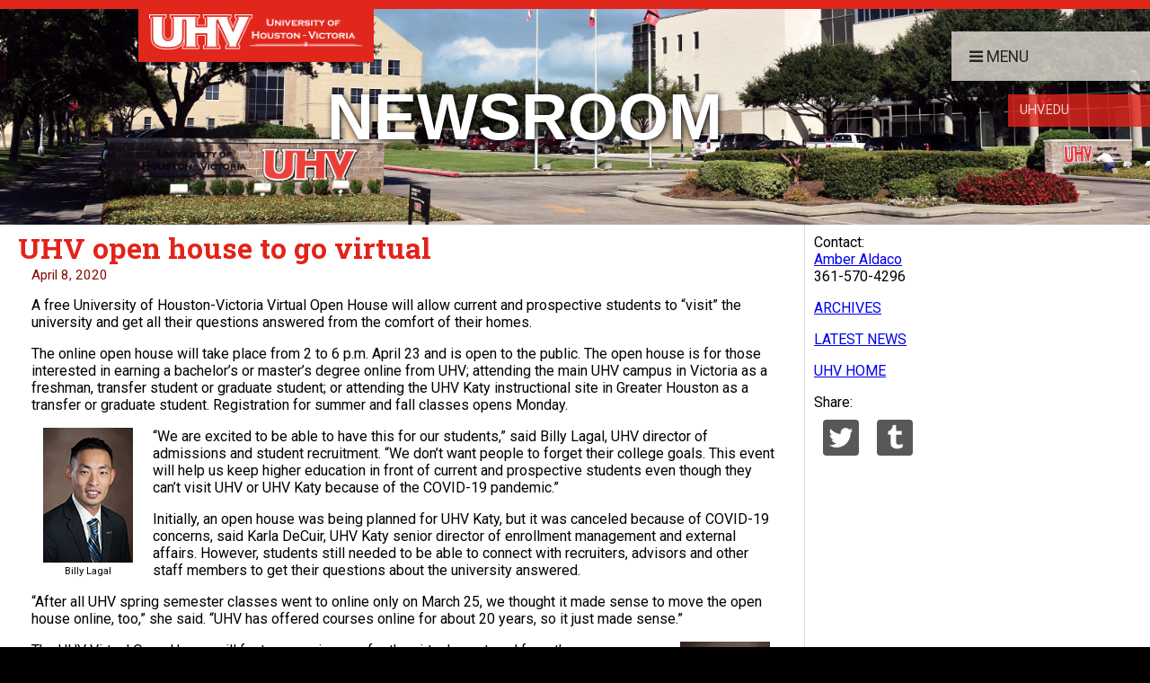

--- FILE ---
content_type: text/html; charset=utf-8
request_url: https://news.uhv.edu/release.aspx?id=9142
body_size: 7265
content:


<!DOCTYPE html>

<html lang="en-us">
<head><meta name="viewport" content="width=device-width, initial-scale=1" /><meta property="og:site_name" content="University of Houston-Victoria" /><meta property="og:type" content="article" /><meta property="og:site_name" content="NewsWire" />

    <!-- description -->
    <!-- keywords -->
    
    <title>
	UHV NewsWire - UHV open house to go virtual
</title><link href="https://fonts.googleapis.com/css?family=Roboto:300,400,500,900,700italic" rel="stylesheet" /><link href="https://fonts.googleapis.com/css?family=Roboto+Slab:300,400,700" rel="stylesheet" type="text/css" />
    <script src="/Scripts/jquery-1.11.3.min.js"></script>

    <link rel="stylesheet" type="text/css" media="screen" href="/CSS/uhv-master.css" />
    <!-- uhv-master.css -->
    <link rel="stylesheet" type="text/css" media="" href="/CSS/font-awesome.min.css" />
    <!-- font-awesome.min.css -->
    <link href="/CSS/Secondary.css" rel="stylesheet" />
    <script type="text/javascript">
        function getUrlVars() {
            var vars = [], hash;
            var hashes = window.location.href.slice(window.location.href.indexOf('?') + 1).split('&');
            for (var i = 0; i < hashes.length; i++) {
                hash = hashes[i].split('=');
                vars.push(hash[0]);
                vars[hash[0]] = hash[1];
            }
            return vars;
        }

        $(document).ready(function () {
            var queryParameters = getUrlVars();
            var id = queryParameters["ID"];
            if (!id) {
                id = queryParameters["id"];
            }

            var newswireURL = "https://news.uhv.edu/release.aspx?id=" + id;
            var facebookURL = "https://www.facebook.com/sharer/sharer.php?u=http%3A%2F%2Fnews.uhv.edu/release.aspx?id=" + id;
            var twitterURL = "https://twitter.com/home?status=http%3A//news.uhv.edu/release.aspx?id=" + id;
            var googlePlusURL = "https://plus.google.com/share?url=http%3A//news.uhv.edu/release.aspx?id=" + id;
            var tumblrURL = "https://www.tumblr.com/widgets/share/tool?canonicalUrl=http%3A//news.uhv.edu/release.aspx?id=" + id

            $(".social .facebook a").attr("href", facebookURL);
            $(".social .twitter a").attr("href", twitterURL);
            $(".social .googleplus a").attr("href", googlePlusURL);
            $(".social .tumblr a").attr("href", tumblrURL);

            //document.getElementById("url").setAttribute("content", "https://news.uhv.edu/release.aspx?id=");
        });
    </script>
    
    <meta id="head_ogURL" property="og:url" control="https://news.uhv.edu/release1.aspx?ID=9142"></meta>
    <meta id="head_ogTitle" property="og:title" control="UHV hosts grand opening for new counseling clinic"></meta>
    <meta id="head_ogDesc" property="og:description" control=""></meta>
    <meta id="head_ogImage" property="og:image" control="https://news.uhv.edu/images/uploads/2022928-NewsroomImage-Katy-Building-09-2022-600w.png"></meta>
</head>
<body>
    <!-- Load Facebook SDK for JavaScript -->
    <div id="fb-root"></div>
    <script>(function (d, s, id) {
    var js, fjs = d.getElementsByTagName(s)[0];
    if (d.getElementById(id)) return;
    js = d.createElement(s); js.id = id;
    js.src = 'https://connect.facebook.net/en_US/sdk.js#xfbml=1&version=v2.11';
    fjs.parentNode.insertBefore(js, fjs);
}(document, 'script', 'facebook-jssdk'));</script>

    
    <div id="global-navigation" class="">
        <a id="hamburger-navigation" title="Open Menu" class="hamburger main-menu-button" onclick="openHamberNav()"><span class="fa fa-fw fa-bars" aria-hidden="true"></span></a>
        <div id="main-navigation" class="main-navigation main-menu-buttons">
            <a id="main-menu-button-push-right" role="tab" class="main-menu-button" onclick="openMainNav()"><span class="fa fa-fw fa-bars" aria-hidden="true"></span>Menu</a>
        </div>
        <!-- END Main Menu Buttons -->
        <div id="second-navigation" class="second-navigation second-menu-buttons">
            <a href="https://www.uhv.edu/" role="tab" class="second-menu-button">UHV.edu</a>
        </div>
        <!-- END Secondary Menu Buttons -->
    </div>
    <!-- END Global Navigation Menu -->
    <div id="page-wrapper" class="page-wrapper">
        <div id="content-wrapper">
            <a class="skip-to-main" href="#main-content">Skip to main content</a>

            <!-- START HEADER CONTENT -->
            <div class="bg-color-large">
                <header class="page-title-background" style="background-image: url('/images/Header.jpg');">
                    <a title="Home" class="logo-tab" href="/">
                        <img alt="University of Houston-Victoira logo" src='/images/UHV-horizontal-white-min.png' />
                    </a>
                    <h1>Newsroom</h1>
                    
    

                </header>
            </div>
            <!-- END HEADER CONTENT -->

            <!-- START PAGE CONTENT -->
            <div class="page-content">
                <div class="bg-right"></div>
                <section id="main-content" class="main-content" aria-label="news story">
                    <a class="menuIcon" id="navExpand" onclick="pageNavFunction()"><span class="fa fa-fw fa-bars" aria-hidden="true"><span style="opacity: 0;">Menu</span></span><span class="fa fa-fw fa-times"><span style="opacity: 0;">Close</span></span></a>
                    <div class="left-content">
                        

    <h1 class="headline"><span id="MainContent_lblStoryTitle">UHV open house to go virtual</span></h1>
    <div class="story-date"><span id="MainContent_lblStoryDate">April 8, 2020</span></div>

    <div id="MainContent_storyContent" class="storyContent"><p>A free University of Houston-Victoria Virtual Open House will allow current and prospective students to &ldquo;visit&rdquo; the university and get all their questions answered from the comfort of their homes.</p>

<p>The online open house will take place from 2 to 6 p.m. April 23 and is open to the public. The open house is for those interested in earning a bachelor&rsquo;s or master&rsquo;s degree online from UHV; attending the main UHV campus in Victoria as a freshman, transfer student or graduate student; or attending the UHV Katy instructional site in Greater Houston as a transfer or graduate student. Registration for summer and fall classes opens Monday.</p>

<div class="mugshot left">
<div class="shot"><a href="images/uploads/staff/Billy-Lagal-2016.jpg" target="_blank"><img alt="Billy Lagal" src="images/uploads/staff/Billy-Lagal-2016-100w.jpg" /> </a></div>

<div class="name">Billy Lagal</div>
</div>

<p>&ldquo;We are excited to be able to have this for our students,&rdquo; said Billy Lagal, UHV director of admissions and student recruitment. &ldquo;We don&rsquo;t want people to forget their college goals. This event will help us keep higher education in front of current and prospective students even though they can&rsquo;t visit UHV or UHV Katy because of the COVID-19 pandemic.&rdquo;</p>

<p>Initially, an open house was being planned for UHV Katy, but it was canceled because of COVID-19 concerns, said Karla DeCuir, UHV Katy senior director of enrollment management and external affairs. However, students still needed to be able to connect with recruiters, advisors and other staff members to get their questions about the university answered.</p>

<p>&ldquo;After all UHV spring semester classes went to online only on March 25, we thought it made sense to move the open house online, too,&rdquo; she said. &ldquo;UHV has offered courses online for about 20 years, so it just made sense.&rdquo;</p>

<div class="mugshot right">
<div class="shot"><a href="images/uploads/staff/DeCuir-Karla.jpg" target="_blank"><img alt="Karla DeCuir" src="images/uploads/20200408/DeCuir-Karla-100w.jpg" /> </a></div>

<div class="name">Karla DeCuir</div>
</div>

<p>The UHV Virtual Open House will feature a main page for the virtual event, and from there, participants will be able to choose from separate channels for incoming freshmen, transfer students and graduate students, with various sessions offered within those channels.</p>

<p>Sessions will include information about admissions, academic programs, financial aid, residence life, student services, athletics and military benefits. Some faculty members also will be available to speak to participants, and current and prospective students can learn about scholarships available to them.</p>

<p>&ldquo;We will have people available to answer any question in real time,&rdquo; Lagal said. &ldquo;This open house will be a comprehensive event, just as it would be in person.&rdquo;</p>

<p>Each session will be about 30 minutes, and there also will be a drone video tour of both the Victoria and Katy locations.</p>

<p>&ldquo;Thanks to technology, this is an opportunity to reach out to all our future students,&rdquo; DeCuir said. &ldquo;This virtual event creates a new platform that we can use in the future for those who may not be able to attend in-person open houses. What is going on in the world is terrible, but this is an opportunity for us to think outside the box about how we can serve our region.&rdquo;</p>

<p>For more information about the UHV Virtual Open House and to register for the event, go to <a href="https://news.uhv.edu/landing/gohere/">GoHere.uhv.edu</a>. After registering, attendees will receive an email with more details so that they can participate in the open house and select the sessions that interest them.</p>
</div>


                        <p class="boilerplate">
                            The University of Houston-Victoria, located in the heart of the Coastal Bend region since 1973 in Victoria, Texas, offers
                            courses leading to more than 80 academic programs in the schools of Arts &amp; Sciences; Business Administration; and Education,
                            Health Professions &amp; Human Development. UHV provides face-to-face classes at its Victoria campus, as well as an instructional
                            site in Katy, Texas, and online classes that students can take from anywhere. UHV supports the American Association of State
                            Colleges and Universities Opportunities for All initiative to increase awareness about state colleges and universities and
                            the important role they have in providing a high-quality and accessible education to an increasingly diverse student population,
                            as well as contributing to regional and state economic development.
                        </p>
                    </div>
                    <div class="right-content">
                        

    <div class="contributors">
        <div><span id="RightContent_lblContributors">Contact:<br /><a href='mailto:AldacoA@uhv.edu'>Amber Aldaco</a><br /> 361-570-4296</span></div>
    </div>

    <div class="nav">
        <p><a id="RightContent_hplArchive" href="archive.aspx">ARCHIVES</a></p>
        <p><a id="RightContent_hplLatestNews" href="./">LATEST NEWS</a></p>
        <p><a id="RightContent_hplUHVHome" href="https://www.uhv.edu/">UHV HOME</a></p>
    </div>
    <div>Share:</div>
    <div class="social">
        <div><div class="twitter"><a target="_blank"><img src="images/Twitter.png" class="std" alt="UHV twitter account" /><img src="images/Twitter-Clr.png" class="hvr" alt="Twitter" /></a></div></div>
        <div><div class="tumblr"><a target="_blank"><img src="images/Tumblr.png" class="std" alt="UHV tumnblr account"/><img src="images/Tumblr-Clr.png" class="hvr" alt="Tumblr" /></a></div></div>
        
        

        <!-- Facebook Share Button -->
        <div id="RightContent_fbShare" class="fb-share-button" data-href="https://news.uhv.edu/release1.aspx?ID=9142" data-layout="button" data-size="large" data-mobile-iframe="false"><a class="fb-xfbml-parse-ignore" target="_blank" href="https://www.facebook.com/sharer/sharer.php?u=http%3A%2F%2Fnews.uhv.edu%2Frelease1.aspx%3FID%3D4672&amp;src=sdkpreparse">Share</a></div>
    </div>


                    </div>
                    <div class="clear"></div>
                </section>
            </div>
            <!-- END PAGE CONTENT -->

            <!-- START FOOTER CONTENT -->

            <footer class="page-footer">

                <div class="footer-content">

                    
    




                    <!-- navigation object : Resp - Footer Before -->

                    <div class="identifier">
                        <div class="logo-address">
                            <img class="footer-logo" alt="UHV logo" src='/images/UHV-letters-only-min.png' />
                            <ul class="address">
                                <li class="name"><span class="t4Edit-page">&copy;</span><!-- navigation object : Resp - Footer After -->
                                    University of Houston-Victoria</li>
                                <li class="street">3007 N. Ben Wilson St.</li>
                                <li class="city-st">Victoria, TX 77901</li>
                                <li class="phone"><span class="fa fa-fw fa-phone-square"></span>361-570-4848</li>
                            </ul>
                        </div>
                        <div class="social-media">
                            <a href="https://twitter.com/UHVictoria" aria-label="UHV twitter account" title="Twitter"><span class="fa-stack fa-lg"><span class="fa fa-twitter fa-stack-x"></span></span></a>
                            <a href="https://www.facebook.com/UniversityofHoustonVictoria" aria-label="UHV facebook account" title="Facebook"><span class="fa-stack fa-lg"><span class="fa fa-facebook fa-stack-1x"></span></span></a>
                            <a href="https://www.linkedin.com/edu/university-of-houston-victoria-19535" aria-label="UHV linkedin account" title="LinkedIn"><span class="fa-stack fa-lg"><span class="fa fa-linkedin fa-stack-1x"></span></span></a>
                            <a href="https://www.youtube.com/user/UHVictoria/" aria-label="UHV youtube account" title="YouTube"><span class="fa-stack fa-lg"><span class="fa fa-youtube fa-stack-1x"></span></span></a>
                            <a href="https://www.instagram.com/universityofhoustonvictoria/" aria-label="UHV instagram account" title="Instagram"><span class="fa-stack fa-lg"><span class="fa fa-instagram fa-stack-1x"></span></span></a>
                            <a href="https://www.uhvconnect.org/" aria-label="UHV alumni website" title="UHVConnect"><span class="fa-stack fa-lg"><span class="fa fa-chain fa-stack-1x"></span></span></a>
                        </div>
                    </div>
                </div>
            </footer>
        </div>
        <!-- END content-wrapper -->
    </div>
    <!-- END page-wrapper -->
    <!------------------------>

    <div class="navigation-panel">
        <button id="close-button" class="main-menu_close" onclick="closeNav()"><span class="fa fa-fw fa-times"></span></button>
        <nav id="main-menu-push-right" class="main-menu main-menu-push-right">
            <ul class="main-menu_items">
                <!-- navigation object : Resp - Menu Items -->
                <li><a href="/">Home</a></li>
                <li><a href="/archive.aspx">Press Releases</a></li>
                <li><a href="/IntheNews.aspx">UHV in the News</a></li>
                <li><a href="/Resources/">Resources</a></li>
            </ul>
            <div class="mobile-only-nav">
                <!-- navigation object : Resp - Side CTA -->
                <a href="https://www.uhv.edu/apply/" class="second-menu-button">Apply</a>
                <a href="https://www.uhv.edu/visit/" role="tab" class="second-menu-button">Visit</a>
                <a href="https://www.uhv.edu/majors-degrees/" role="tab" class="second-menu-button">Majors & Degrees</a>
            </div>
        </nav>
        <!-- /main-menu push right -->

        <nav id="search-menu" class="main-menu search-menu-push-right">
            <form class="search-form" role="search" action="/search" method="GET">
                <input name="c" type="hidden" value="gsa">
                <label for="search-gsa">Search</label>
                <input name="q" id="search-gsa" type="text" value="" autocomplete="off">
                <button class="button column" type="submit"><span class="fa fa-fw fa-search"></span><span class="text">search</span></button>
            </form>
            <p class="heading">Common Searches</p>
            <ul class="main-menu_items">
                <!-- navigation object : Resp - Common Searches -->
                <li><a href="https://www.uhv.edu/information-technology/email/">How can I get email to go to my Android phone?</a></li>
                <li><a href="https://www.uhv.edu/information-technology/accounts-and-passwords/first-time-account-setup/">How do I activate my UHV account for the first time?</a></li>
                <li><a href="https://www.uhv.edu/apply/">How do I apply?</a></li>
                <li><a href="https://www.uhv.edu/maps-directions/">How do I get to campus?</a></li>
            </ul>
        </nav>
        <!-- /search-menu push right -->

        <nav id="news-menu" class="main-menu news-menu-push-right">
            <!-- navigation object : Resp - News Events -->
            <p class="heading">Latest News</p>
            <div class="newswire">


                <div class="news-story">
                    <a href="/preview.aspx?id=2600" title="UHV baseball wins Champions of Character award" class="story-link" target="_blank">
                        <p class="story-headline">UHV baseball wins Champions of Character award</p>
                        <span class="story-pubDate"><span class="fa fa-clock-o"></span><em>&nbsp;June 12, 2017</em></span></a>
                </div>

                <div class="news-story">
                    <a href="/preview.aspx?id=2598" title="Getting involved helped new student government president flourish at UHV" class="story-link" target="_blank">
                        <p class="story-headline">Getting involved helped new student government president flourish at UHV</p>
                        <span class="story-pubDate"><span class="fa fa-clock-o"></span><em>&nbsp;June 07, 2017</em></span></a>
                </div>

                <div class="news-story">
                    <a href="/preview.aspx?id=2597" title="UHV announces students on President’s, Deans’ lists" class="story-link" target="_blank">
                        <p class="story-headline">UHV announces students on President’s, Deans’ lists</p>
                        <span class="story-pubDate"><span class="fa fa-clock-o"></span><em>&nbsp;June 07, 2017</em></span></a>
                </div>


                <p class="moreLinks"><a href="/">More NewsWire Articles...</a></p>
            </div>
            <p class="heading">Events</p>
            <div id="events">


                <div class="calEvents">
                    <a title="Summer Pool Party" href="https://calendar.uhv.edu/EventList.aspx?view=EventDetails&eventidn=13184&information_id=61071&type=&rss=rss" class="calItem" target="_blank">
                        <p class="calTitle">Summer Pool Party</p>
                        <span class="calDate">
                            <span class="fa fa-calendar"></span>
                            <em><span class="m">June</span>
                                <span class="d">14 </span>,
                                    <span class="y">2017</span></em>
                        </span>
                    </a>
                </div>

                <div class="calEvents">
                    <a title="UHV-Katy Information Session" href="https://calendar.uhv.edu/EventList.aspx?view=EventDetails&eventidn=10635&information_id=44133&type=&rss=rss" class="calItem" target="_blank">
                        <p class="calTitle">UHV-Katy Information Session</p>
                        <span class="calDate">
                            <span class="fa fa-calendar"></span>
                            <em><span class="m">June</span>
                                <span class="d">14 </span>,
                                    <span class="y">2017</span></em>
                        </span>
                    </a>
                </div>

                <div class="calEvents">
                    <a title="US Access Board on Complying with the Section 508 Refresh" href="https://calendar.uhv.edu/EventList.aspx?view=EventDetails&eventidn=13223&information_id=61184&type=&rss=rss" class="calItem" target="_blank">
                        <p class="calTitle">US Access Board on Complying with the Section 508 Refresh</p>
                        <span class="calDate">
                            <span class="fa fa-calendar"></span>
                            <em><span class="m">June</span>
                                <span class="d">15 </span>,
                                    <span class="y">2017</span></em>
                        </span>
                    </a>
                </div>


                <p class="moreLinks"><a href="https://calendar.uhv.edu/">View more events...</a></p>
            </div>
        </nav>
        <!-- /search-menu push right -->
    </div>

    <!-- navigation object : Resp - Profile Modal -->
    <div id="page-overlay" class="page-overlay" onclick="closeNav()"></div>
    <!-- /-mask -->
    <script type="text/javascript" src="/scripts/menus-department-min.js"></script>
    <script type="text/javascript" src="/scripts/menus-secondary-min.js"></script>
    <!-- menus-secondary-min.js -->
    
</body>
</html>


--- FILE ---
content_type: text/css
request_url: https://news.uhv.edu/CSS/uhv-master.css
body_size: 15607
content:
html {
    background-color: #000;
    font-size: 1em;
    -webkit-font-smoothing: antialiased!important;
    -moz-font-smoothing: antialiased!important;
    -o-font-smoothing: antialiased!important;
    -ms-font-smoothing: antialiased!important;
    font-smoothing: antialiased!important;
    -ms-text-size-adjust: 100%;
    -webkit-text-size-adjust: 100%;
    text-rendering: optimizeLegibility!important
}

body {
    background-color: #d9d9d9;
    font-family: 'Roboto', sans-serif;
    margin: 0;
    padding: 0
}

a:link,
a:visited {
    text-decoration: underline
}

a:visited {
    color: #3c7296
}

a:hover {
    background-color: #e4ded6;
    color: #000;
    text-decoration: none
}

/*
.t4Edit-page {
    left: 18.85%;
    position: relative;
}

*/

a.t4Edit-page:link {
    text-decoration: none;
}


.skip-to-main {
    background-color: #fff;
    display: block;
    padding: .2em;
    position: fixed;
    top: -8em
}

.skip-to-main:hover, .skip-to-main:active, .skip-to-main:focus {
    background-color: #f1f1f1;
    box-shadow: 0px 0px 2px 2px rgba(0,0,0,0.6);
    clip: auto !important;
    display: block;
    font-size: 1em;
    font-weight: bold;
    left: 5px;
    line-height: normal;
    padding: .3em;
    text-decoration: none;
    top: 5px;
    z-index: 100000;
}

.hide {
    display: none!important
}

.no-bg-color {
    background-color: transparent!important
}

.column {
    float: left;
    margin-left: 0;
    margin-right: 2.5%
}

.center {
    margin: 0 auto;
    max-width: 1920px
}

.left {
    float: left
}

.right {
    float: right
}

.scale {
    width: 100%
}

.mobile-only, .mobile-only-nav { display: none; }

@-webkit-keyframes fadeIn {
    0% { opacity: 0; }
    100% { opacity: 1; }
}

@-moz-keyframes fadeIn {
    0% { opacity: 0; }
    100% { opacity: 1; }
}

@keyframes fadeIn {
    0% { opacity: 0; }
    100% { opacity: 1; }
}

section.hero {
    align-items: center;
    display: flex;
    height: auto;
    justify-content: center;
    position: relative;
}

.hero-image {
    width: 100%;
}

.hero-image > img {
    position: relative;
    width: 100%;
}

.hero-text {
    display: block;
    left: 50%;
    position: absolute;
    top: 50%;
    z-index: 2;
    transform: translate(-50%, -50%);
}

.hero-text > p {
    color: #fff;
    font-family: 'Roboto Black', sans-serif;
    font-size: 5em;
    letter-spacing: 0;
    line-height: 1em;
    margin-left: auto;
    margin-right: auto;
    max-width: 100%;
    text-align: center;
    text-shadow: 1px 1px 6px #000;
}

.inview-fadeIn {
    animation: fadeIn;
    animation-fill-mode: forwards;
    -moz-animation-fill-mode: forwards;
    -o-animation-fill-mode: forwards;
    -webkit-animation-fill-mode: forwards;
    animation-duration: 2s;
    -moz-animation-duration: 2s;
    -o-animation-duration: 2s;
    -webkit-animation-duration: 2s;
    opacity: 0;
}

.leftColumn {
    float:left;
    width: 52%;
}

.rightColumn {
    float:right;
    width: 46%;
}

*,
::after,
::before {
    box-sizing: border-box
}

#page-wrapper:not(.has-push-right)~.page-overlay.is-active {
    background: #fff;
    opacity: 1
}

header {
    border-top: .65em #e1261c solid
}

.page-title-background .logo-tab {
    background-color: #e1261c;
    display: block;
    height: auto;
    left: 12%;
    margin: 0 auto;
    padding: 16px 12px 10px 12px;
    position: absolute;
    top: 0;
    width: 20.5%;
    z-index: 5;
}

.page-title-background .logo-tab img {
    width: 100%;
}

.no-text > .page-title-background {
    align-items: center;
    display: flex;
    height: auto;
    padding: 0 6.04167%;
    z-index: 1;
    top: 0;
    bottom: 0;
    left: 0;
    right: 0
}

.page-title-background {
    align-items: center;
    background: none;
    background-size: cover;
    -moz-background-size: cover;
    -o-background-size: cover;
    -ms-background-size: cover;
    -webkit-background-size: cover;
    background-position: center center;
    background-repeat: no-repeat;
    display: flex;
    height: 250px;
    padding: 0 6.04167%;
    z-index: 1;
    top: 0;
    bottom: 0;
    left: 0;
    right: 0
}

.page-title-background h1 {
    color: #fff;
    font-family: 'Roboto Black', sans-serif;
    font-size: 4.5em;
    line-height: 90%;
    margin: 1em 0;
    padding: 8% 0 8% 0;
    text-align: center;
    text-shadow: 1px 1px 6px #000;
    text-transform: uppercase;
    width: 90%
}

.min-page-title-background {
    align-items: center;
    background: #e1261c;
    display: flex;
    padding: 0 6.04167% .25% 2%;
    z-index: 1;
    top: 0;
    bottom: 0;
    left: 0;
    right: 0
}

.min-page-title-background .logo-tab {
    width: 30%;
}

.min-page-title-background .logo-tab>img {
    width: 100%;
}

.min-page-title-background h1, .min-page-title-background > div#dept-name {
    color: #fff;
    font-family: 'Roboto Black', sans-serif;
    font-size: 3em;
    font-weight: 600;
    line-height: 95%;
    margin: 0;
    padding: 1% 0 1% 0;
    text-align: center;
    text-shadow: 1px 1px 6px #000;
    text-transform: uppercase;
    width: 75%
}

.page-navigation {
    border-right: .125em solid #e5e2e0;
    float: left;
    height: 100%;
    padding-left:1%;
    padding-right: 1%;
    min-height: 1px;
    width: 24%;
    margin-left: 2%;
    margin-right: 1.5%;
}

.tier-1 {
    padding: 0;
}

.tier-1>li:first-child {
    border-top: none
}

.tier-1 li.parent-level>a {
    font-size: 1.1em;
    margin: 0
}

.page-navigation>.tier-1>li.active-page>ul.tier-2 {
    display: block
}

.page-navigation>.tier-1>li.active-page>ul.tier-2>li:first-child,
.page-navigation>.tier-1>li span.currentsection + ul.multilevel-linkul-0>li:first-child {
    border-top: none
}

.page-navigation .parent-level>.tier-2 {
    display: none
}

.page-navigation li:first-child {
    border-top: .125em #e5e2e0 solid
}

.page-navigation .tier-2 li:last-child,
.page-navigation .tier-3 li:last-child,
.page-navigation ul.multilevel-linkul-0 > li:last-child {
    border-bottom: none
}

.page-navigation li {
    border-bottom: .125em #e5e2e0 solid;
    list-style: none;
    margin-bottom: 0;
    position: relative
}

.page-navigation .tier-2 li {
    border-bottom: none
}

.page-navigation .tier-3 li:first-child {
    border-top: none
}

.page-navigation .tier-2 li a {
    border-bottom: .125em #e5e2e0 solid
}

.page-navigation .tier-2>li:last-child>a {
    border-bottom: none
}

.page-navigation li a, .page-navigation li span.currentsection {
    background-color: transparent;
    border-bottom: none;
    color: #1a1a1a;
    display: block;
    line-height: 1em;
    min-height: 2em;
    padding: .5em .75em .5em 0;
    text-decoration: none;
    -webkit-transition: padding-left, padding-right, background-color, color;
    -moz-transition: padding-left, padding-right, background-color, color;
    -o-transition: padding-left, padding-right, background-color, color;
    transition: padding-left, padding-right, background-color, color;
    -webkit-transition-duration: 250ms, 250ms, 250ms, 250ms;
    -moz-transition-duration: 250ms, 250ms, 250ms, 250ms;
    -o-transition-duration: 250ms, 250ms, 250ms, 250ms;
    transition-duration: 250ms, 250ms, 250ms, 250ms;
    -webkit-transition-timing-function: ease-in-out, ease-in-out, ease-in-out, ease-in-out;
    -moz-transition-timing-function: ease-in-out, ease-in-out, ease-in-out, ease-in-out;
    -o-transition-timing-function: ease-in-out, ease-in-out, ease-in-out, ease-in-out;
    transition-timing-function: ease-in-out, ease-in-out, ease-in-out, ease-in-out
}

.page-navigation li a:hover {
    background-color: #e4ded6;
    color: #000;
    padding-left: .75em;
    padding-right: 0
}
span.currentsection, span[class^=currentbranch] > a {
    color: #ab1d15 !important;
}
.page-navigation .active-page>a, .tier-1 > li > span.currentsection {
    color: #ab1d15
}

.page-navigation .active-section>a, .tier-1 > li > span.currentsection {
    border-bottom: .125em #e5e2e0 solid
}

.page-navigation .tier-2 li a,
.page-navigation .tier-3 li a {
    color: #757575;
    font-size: 1em
}

.page-navigation .tier-2 li a:hover,
.page-navigation .tier-2 li a:hover {
    color: #000
}

.menuIcon {
    background: #e4ded6;
    color: #000;
    cursor: pointer;
    display: none;
    font-size: 1.5em;
    margin-bottom: .55em;
    padding: 0.625em 0.98em 0.625em 0.625em;
    text-align: right;
    width: 100%
}
.show-page-navigation {
    display: block;
}
.show-page-navigation > .fa-bars {
    display: none;
}
.menuIcon > .fa-times {
    display: none;
}
.show-page-navigation > .fa-times {
    display: inline-block;
}

.page-content {
    clear: both;
    display: flex;
    margin: 0 auto;
    position: relative;
    z-index: 0
}

section.main-content {
    background-color: #fff;
    overflow: hidden;
    overflow: -moz-hidden-unscrollable;
    width: 100%
}

.primary-page-content {
    margin: 0;
    min-height: 45em;
    overflow: hidden;
    padding: 1%;
}
.primary-page-content > ul {
    line-height: 1.5;
}
.two-column-content {
    background-color: #fff;
    float: left;
    height: 100%;
    width: 55%
}

img.two-column {
    display: block;
    width: 72.5%
}

.page-content .bg-right {
    background-color: #e4ded6;
    display: block;
    position: absolute;
    top: 0;
    bottom: 0;
    right: 0;
    width: 50%;
    z-index: -1;
    -webkit-background-size: 200px 200px;
    -moz-background-size: 200px 200px;
    -o-background-size: 200px 200px;
    -ms-background-size: 200px 200px;
    background-size: 200px 200px
}

aside {
	align-items: center;
    background-color: #e4ded6;
	display: flex;
	flex-direction: column;
	flex-flow: column;
	height: 100%;
    justify-content: space-evenly;
    margin: 2%;
    padding-top: 1em;
	width: 18%;	
}

aside .sidebar {
    background-color: #e4ded6;
    display: block;
    height: 100%;
    margin: 2.25% auto 2.25% auto;
    position: relative;
    width: 100%;
    z-index: 0
}

.sidebar {
    align-content: center;
    background-color: #e4ded6;
    display: flex;
    flex-direction: column;
    height: 100%;
    margin: 1% auto 2.25% auto;
    padding: 1%;
}

.sidebar a > img {
    display: block;
    height: auto !important;
    width: auto !important;
}

.sidebar img, .sidebar > p > a > img  {
    display: block;
    height: auto !important;
    width: 100% !important;
}

.sidebar div.crt-post-header > img {
    display: block;
    height: auto !important;
    width: auto !important;
}

.sidebar span {
    cursor: pointer;
    text-decoration: underline
}

.sidebar span:hover {
    color: #0645ad
}

.sidebar>.person-name:before {
    content: "Meet "
}

.sidebar>.person-name, .sidebar>.link {
    display: block;
    font-weight: 500;
    text-align: center
}

.sidebar>.person-info {
    display: block;
    font-size: .7em;
    text-align: center
}

.sidebar > iframe {
    height: auto !important;
    width: 100% !important;  
}

.crt-feed-container .crt-feed, .crt-feed-container .crt-feed-more {
    background-color: transparent !important;
}

.modal {
    background: #fff;
    box-shadow: 0 0 60px 10px rgba(0, 0, 0, .9);
    display: block;
    height: 100%;
    left: 50%;
    max-height: 100%;
    max-width: 100%;
    min-width: 320px;
    position: fixed;
    top: 50%;
    width: 50%;
    z-index: 1000;
    transform: translate(-50%, -50%)
}

.modal-content {
    height: 100%;
    left: 0;
    overflow: auto;
    padding: 1.25em;
    position: absolute;
    top: 0;
    width: 100%
}

.modal .close-button {
    background: #000;
    border: 0;
    color: #fff;
    cursor: pointer;
    font-size: 1.25em;
    padding: 1.25em;
    position: absolute;
    right: 0;
    top: 0;
    z-index: 1
}

#modal.closed {
    display: none
}

.modal-effect .modal-content .closed {
    opacity: 0;
    transform: scale(.8);
    -webkit-transform: scale(.8);
    -moz-transform: scale(.8);
    -ms-transform: scale(.8);
    transition: all 0.3s;
    -webkit-transition: all 0.3s;
    -moz-transition: all 0.3s
}

.modal-image {
    display: block;
    width: auto
}

.modal-effect .modal-content {
    opacity: 1;
    transform: scale(1)
}

.min-page-title-background>a.logo-tab:hover {
    background-color: transparent
}

.main-menu {
    background-color: #e4ded6;
    position: fixed;
    z-index: 999;
    -webkit-transform: translateX(0);
    transform: translateX(0);
    -webkit-transform: translate3d(0);
    transform: translate3d(0);
    transition: transform 400ms ease-in-out
}

.has-active-menu .main-menu {
    transition: transform 400ms ease-in-out
}

.main-menu_items {
    list-style: none;
    margin: 10% 0;
    padding: 0
}

#search-menu .main-menu_items {
    margin: 3% 0
}
.main-menu_close {
	background-color: #000;
	border: none;
	box-shadow: none;
	color: #fff;
	cursor: pointer;
	display: block;
	font-size: 1.25em;
	height: 3em;
	padding: 0;
	position: fixed;
	top: 0;
	right: 0;
	width: 3em;
	z-index: 1000;
}
.main-menu_close:focus {
    outline: none
}

.navigation-panel {
    height: 100%;
    overflow-x: hidden;
    overflow-y: auto;
    position: fixed;
    right: -130%;
    top: 0;
    visibility: hidden;
    width: 36%;
    z-index: 100;
    -webkit-transition: width, right, visibility;
    -moz-transition: width, right, visibility;
    -o-transition: width, right, visibility;
    transition: width, right, visibility;
    -webkit-transition-duration: 375ms, 375ms, 0ms;
    -moz-transition-duration: 375ms, 375ms, 0ms;
    -o-transition-duration: 375ms, 375ms, 0ms;
    transition-duration: 375ms, 375ms, 0ms;
    -webkit-transition-delay: 0ms, 0ms, 375ms;
    -moz-transition-delay: 0ms, 0ms, 375ms;
    -o-transition-delay: 0ms, 0ms, 375ms;
    transition-delay: 0ms, 0ms, 375ms;
    -webkit-transition-timing-function: ease-in-out, ease-in-out, linear;
    -moz-transition-timing-function: ease-in-out, ease-in-out, linear;
    -o-transition-timing-function: ease-in-out, ease-in-out, linear;
    transition-timing-function: ease-in-out, ease-in-out, linear
}

.has-active-menu .navigation-panel {
    right: 0;
    visibility: visible;
    -webkit-transition-duration: 1000ms, 1000ms, 0ms;
    -moz-transition-duration: 1000ms, 1000ms, 0ms;
    -o-transition-duration: 1000ms, 1000ms, 0ms;
    transition-duration: 1000ms, 1000ms, 0ms;
    -webkit-transition-delay: 0ms, 0ms, 0ms;
    -moz-transition-delay: 0ms, 0ms, 0ms;
    -o-transition-delay: 0ms, 0ms, 0ms;
    transition-delay: 0ms, 0ms, 0ms;
    -webkit-transition-timing-function: cubic-bezier(.175, .885, .32, 1.14), cubic-bezier(.175, .885, .32, 1.14), linear;
    -moz-transition-timing-function: cubic-bezier(.175, .885, .32, 1.14), cubic-bezier(.175, .885, .32, 1.14), linear;
    -o-transition-timing-function: cubic-bezier(.175, .885, .32, 1.14), cubic-bezier(.175, .885, .32, 1.14), linear;
    transition-timing-function: cubic-bezier(.175, .885, .32, 1.14), cubic-bezier(.175, .885, .32, 1.14), linear
}

.main-menu-push-right,
.search-menu-push-right,
.news-menu-push-right {
    height: 100%;
    overflow-x: hidden;
    overflow-y: scroll;
    padding: 1em 2em 1em 2em;
    width: 100%
}

.is-active {
    padding: 1em 2em 1em 2em
}

.main-menu_items>li {
    display: block;
    border-top: solid 1px #505050;
    border-bottom: solid 1px #505050
}

.main-menu_items>li:first-child {
    border-top: none
}

.main-menu_items>li:last-child {
    border-bottom: none
}

.main-menu_items>li a {
    display: block;
    color: #000;
    text-decoration: none
}

.main-menu_items > li a, .main-menu-icons > li a {
    min-height: 1em;
    padding: 0.5em 0 0.5em 0;
    border-bottom: none;
    background-color: transparent;
    color: #000;
    text-decoration: none;
    line-height: 1em;
    display: block;
    -webkit-transition: padding-left, padding-right, background-color, color;
    -moz-transition: padding-left, padding-right, background-color, color;
    -o-transition: padding-left, padding-right, background-color, color;
    transition: padding-left, padding-right, background-color, color;
    -webkit-transition-duration: 250ms, 250ms, 250ms, 250ms;
    -moz-transition-duration: 250ms, 250ms, 250ms, 250ms;
    -o-transition-duration: 250ms, 250ms, 250ms, 250ms;
    transition-duration: 250ms, 250ms, 250ms, 250ms;
    -webkit-transition-timing-function: ease-in-out, ease-in-out, ease-in-out, ease-in-out;
    -moz-transition-timing-function: ease-in-out, ease-in-out, ease-in-out, ease-in-out;
    -o-transition-timing-function: ease-in-out, ease-in-out, ease-in-out, ease-in-out;
    transition-timing-function: ease-in-out, ease-in-out, ease-in-out, ease-in-out;
}

.main-menu_items > li a:hover, .main-menu-icons > li a:hover {
    padding-right: 0;
    padding-left: 0.75em;
    background-color: #d0c5b7;
}

.newswire,
events {
    margin: 0 auto
}

.news-story,
.calEvents {
    border-top: .125em #505050 solid;
    overflow: hidden
}

.news-story a,
.calEvents a {
    color: #000;
    display: block;
    line-height: 1em;
    min-height: 2em;
    padding: .5em .75em .5em 0;
    text-decoration: none;
    -webkit-transition: padding-left, padding-right, background-color, color;
    -moz-transition: padding-left, padding-right, background-color, color;
    -o-transition: padding-left, padding-right, background-color, color;
    transition: padding-left, padding-right, background-color, color;
    -webkit-transition-duration: 250ms, 250ms, 250ms, 250ms;
    -moz-transition-duration: 250ms, 250ms, 250ms, 250ms;
    -o-transition-duration: 250ms, 250ms, 250ms, 250ms;
    transition-duration: 250ms, 250ms, 250ms, 250ms;
    -webkit-transition-timing-function: ease-in-out, ease-in-out, ease-in-out, ease-in-out;
    -moz-transition-timing-function: ease-in-out, ease-in-out, ease-in-out, ease-in-out;
    -o-transition-timing-function: ease-in-out, ease-in-out, ease-in-out, ease-in-out;
    transition-timing-function: ease-in-out, ease-in-out, ease-in-out, ease-in-out
}

.news-story a:hover,
.calEvents a:hover {
    background-color: #d0c5b7;
    padding-left: .75em;
    padding-right: 0
}

.story-headline,
.calTitle {
    font-size: .8em;
    font-weight: 500
}

.story-pubDate,
.calDate {
    font-size: .7em
}

.calEvents {
    list-style-type: none
}

.moreLinks {
    text-align: right
}

.moreLinks a {
    color: #000;
    display: block;
    line-height: 1em;
    margin-right: 0;
    min-height: 2em;
    padding: .5em 0 .5em .75em;
    text-decoration: none;
    -webkit-transition: padding-left, padding-right, background-color, color;
    -moz-transition: padding-left, padding-right, background-color, color;
    -o-transition: padding-left, padding-right, background-color, color;
    transition: padding-left, padding-right, background-color, color;
    -webkit-transition-duration: 250ms, 250ms, 250ms, 250ms;
    -moz-transition-duration: 250ms, 250ms, 250ms, 250ms;
    -o-transition-duration: 250ms, 250ms, 250ms, 250ms;
    transition-duration: 250ms, 250ms, 250ms, 250ms;
    -webkit-transition-timing-function: ease-in-out, ease-in-out, ease-in-out, ease-in-out;
    -moz-transition-timing-function: ease-in-out, ease-in-out, ease-in-out, ease-in-out;
    -o-transition-timing-function: ease-in-out, ease-in-out, ease-in-out, ease-in-out;
    transition-timing-function: ease-in-out, ease-in-out, ease-in-out, ease-in-out
}

.moreLinks a:hover {
    background-color: #d0c5b7;
    padding-right: .75em
}

#page-wrapper {
    margin: 0 auto;
    overflow: hidden;
    position: relative;
    width: 100%
}

#page-wrapper.border {
    max-width: 120em
}

#content-wrapper {
    height: 100%;
    position: relative;
    width: 100%;
    -webkit-transform: translate3d(0);
    transform: translate3d(0);
    -webkit-transition: 400ms ease-in-out;
    transition: 400ms ease-in-out
}

.has-push-right #content-wrapper, .has-push-right .top-image {
    -webkit-transform: translateX(-300px);
    transform: translateX(-300px);
    -webkit-transform: translate3d(-300px, 0, 0);
    transform: translate3d(-300px, 0, 0);
    -webkit-transition-duration: 400ms;
    -moz-transition-duration: 400ms;
    -o-transition-duration: 400ms;
    transition-duration: 400ms;
    -webkit-transition-timing-function: ease-in-out;
    -moz-transition-timing-function: ease-in-out;
    -o-transition-timing-function: ease-in-out;
    transition-timing-function: ease-in-out
}

.main-menu-push-right,
.search-menu-push-right,
.news-menu-push-right {
    top: 0;
    right: 0;
    transform: translateX(100%)
}

.main-menu-push-right.is-active,
.search-menu-push-right.is-active,
.news-menu-push-right.is-active {
    transform: translateX(0);
    transition: 400ms ease-in-out
}

.has-active-menu {
    overflow: hidden
}

.page-overlay {
    background-color: #000;
    height: 0;
    left: 0;
    opacity: 0;
    overflow: hidden;
    position: fixed;
    transition: opacity 0.3s, width 0s 0.3s, height 0s 0.3s;
    top: 0;
    width: 0;
    z-index: 10
}

.page-overlay.is-active {
    height: 100%;
    opacity: .7;
    transition: opacity 0.3s;
    width: 100%
}

.main-menu-buttons {
    cursor: pointer;
    text-decoration: none;
    -webkit-transition: padding-left, padding-right, background-color, color;
    -moz-transition: padding-left, padding-right, background-color, color;
    -o-transition: padding-left, padding-right, background-color, color;
    transition: padding-left, padding-right, background-color, color;
    -webkit-transition-duration: 250ms, 250ms, 250ms, 250ms;
    -moz-transition-duration: 250ms, 250ms, 250ms, 250ms;
    -o-transition-duration: 250ms, 250ms, 250ms, 250ms;
    transition-duration: 250ms, 250ms, 250ms, 250ms;
    -webkit-transition-timing-function: ease-in-out, ease-in-out, ease-in-out, ease-in-out;
    -moz-transition-timing-function: ease-in-out, ease-in-out, ease-in-out, ease-in-out;
    -o-transition-timing-function: ease-in-out, ease-in-out, ease-in-out, ease-in-out;
    transition-timing-function: ease-in-out, ease-in-out, ease-in-out, ease-in-out
}

.main-menu-buttons a {
    background-color: rgba(228, 222, 214, .8);
    color: rgba(0, 0, 0, .8);
    display: block;
    font-size: 1.1em;
    line-height: 1.25em;
    margin: .625em 0;
    overflow: hidden;
    padding: .9375em;
    position: relative;
    right: -4%;
    text-align: left;
    text-transform: uppercase;
    top: 0;
    white-space: nowrap;
    -webkit-transition: width, right, background-color, color;
    -moz-transition: width, right, background-color, color;
    -o-transition: width, right, background-color, color;
    transition: width, right, background-color, color;
    -webkit-transition-duration: 250ms, 250ms, 250ms, 250ms;
    -moz-transition-duration: 250ms, 250ms, 250ms, 250ms;
    -o-transition-duration: 250ms, 250ms, 250ms, 250ms;
    transition-duration: 250ms, 250ms, 250ms, 250ms;
    -webkit-transition-timing-function: ease-in-out, ease-in-out, ease-in-out, ease-in-out;
    -moz-transition-timing-function: ease-in-out, ease-in-out, ease-in-out, ease-in-out;
    -o-transition-timing-function: ease-in-out, ease-in-out, ease-in-out, ease-in-out;
    transition-timing-function: ease-in-out, ease-in-out, ease-in-out, ease-in-out
}

.main-menu-buttons a:hover {
    background-color: rgba(228, 222, 214, 1);
    color: rgba(0, 0, 0, 1);
    right: 0;
    width: 100%
}

#global-navigation {
    display: block;
    position: fixed;
    right: 0;
    top: 0;
    z-index: 999;
    -webkit-transition: right;
    -moz-transition: right;
    -o-transition: right;
    transition: right;
    -webkit-transition-duration: 400ms;
    -moz-transition-duration: 400ms;
    -o-transition-duration: 400ms;
    transition-duration: 400ms;
    -webkit-transition-delay: 0ms;
    -moz-transition-delay: 0ms;
    -o-transition-delay: 0ms;
    transition-delay: 0ms;
    -webkit-transition-timing-function: cubic-bezier(.175, .885, .32, 1.14);
    -moz-transition-timing-function: cubic-bezier(.175, .885, .32, 1.14);
    -o-transition-timing-function: cubic-bezier(.175, .885, .32, 1.14);
    transition-timing-function: cubic-bezier(.175, .885, .32, 1.14)
}

.has-active-menu #global-navigation {
    right: 23em;
    visibility: visible;
    -webkit-transition: right;
    -moz-transition: right;
    -o-transition: right;
    transition: right;
    -webkit-transition-duration: 400ms;
    -moz-transition-duration: 400ms;
    -o-transition-duration: 400ms;
    transition-duration: 400ms;
    -webkit-transition-delay: 0ms;
    -moz-transition-delay: 0ms;
    -o-transition-delay: 0ms;
    transition-delay: 0ms;
    -webkit-transition-timing-function: cubic-bezier(.175, .885, .32, 1.14);
    -moz-transition-timing-function: cubic-bezier(.175, .885, .32, 1.14);
    -o-transition-timing-function: cubic-bezier(.175, .885, .32, 1.14);
    transition-timing-function: cubic-bezier(.175, .885, .32, 1.14)
}

.main-navigation {
    overflow: hidden;
    position: fixed;
    right: 0;
    top: 1.5em;
    width: 18%;
    z-index: 100;
    -webkit-transition: width, right, visibility;
    -moz-transition: width, right, visibility;
    -o-transition: width, right, visibility;
    transition: width, right, visibility;
    -webkit-transition-duration: 400ms, 400ms, 400ms;
    -moz-transition-duration: 400ms, 400ms, 400ms;
    -o-transition-duration: 400ms, 400ms, 400ms;
    transition-duration: 400ms, 400ms, 400ms;
    -webkit-transition-timing-function: ease-in-out, ease-in-out, linear;
    -moz-transition-timing-function: ease-in-out, ease-in-out, linear;
    -o-transition-timing-function: ease-in-out, ease-in-out, linear;
    transition-timing-function: ease-in-out, ease-in-out, linear;
    -webkit-transition-delay: 0ms, 0ms, 0ms;
    -moz-transition-delay: 0ms, 0ms, 0ms;
    -o-transition-delay: 0ms, 0ms, 0ms;
    transition-delay: 0ms, 0ms, 0ms
}

#global-navigation .hamburger {
    background-color: rgba(26, 26, 26, .8);
    border-bottom: none;
    color: rgba(255, 255, 255, .8);
    cursor: pointer;
    display: block;
    height: 3.15em;
    line-height: 1em;
    margin: 0;
    padding: 1em 2em 1em 1em;
    position: fixed;
    right: -8em;
    text-align: center;
    top: 0;
    visibility: visible;
    width: 5em;
    z-index: 900;
    -webkit-transition: width, padding-right, right, background-color, color, visibility;
    -moz-transition: width, padding-right, right, background-color, color, visibility;
    -o-transition: width, padding-right, right, background-color, color, visibility;
    transition: width, padding-right, right, background-color, color, visibility;
    -webkit-transition-duration: 250ms, 250ms, 375ms, 0ms, 0ms, 0ms;
    -moz-transition-duration: 250ms, 250ms, 375ms, 0ms, 0ms, 0ms;
    -o-transition-duration: 250ms, 250ms, 375ms, 0ms, 0ms, 0ms;
    transition-duration: 250ms, 250ms, 375ms, 0ms, 0ms, 0ms;
    -webkit-transition-timing-function: ease-in-out, ease-in-out, cubic-bezier(.175, .885, .32, 1.14), linear, ease-in-out, linear;
    -moz-transition-timing-function: ease-in-out, ease-in-out, cubic-bezier(.175, .885, .32, 1.14), linear, ease-in-out, linear;
    -o-transition-timing-function: ease-in-out, ease-in-out, cubic-bezier(.175, .885, .32, 1.14), linear, ease-in-out, linear;
    transition-timing-function: ease-in-out, ease-in-out, cubic-bezier(.175, .885, .32, 1.14), linear, ease-in-out, linear;
    -webkit-transition-delay: 0ms, 0ms, 0ms, 0ms, 0ms, 0ms;
    -moz-transition-delay: 0ms, 0ms, 0ms, 0ms, 0ms, 0ms;
    -o-transition-delay: 0ms, 0ms, 0ms, 0ms, 0ms, 0ms;
    transition-delay: 0ms, 0ms, 0ms, 0ms, 0ms, 0ms
}

#global-navigation .hamburger:hover {
    background-color: rgba(26, 26, 26, 1);
    color: rgba(255, 255, 255, 1)
}

#global-navigation .hamburger.show-menu,
#global-navigation .hamburger.show-menu-scroll {
    right: -1em;
    visibility: visible
}

#global-navigation .hamburger.hide-menu,
#global-navigation .hamburger.hide-menu-scroll {
    right: -8em
}

.has-active-menu .main-navigation,
.has-active-menu .second-navigation {
    right: 100%;
    -webkit-transition-duration: 375ms, 375ms, 0ms;
    -moz-transition-duration: 375ms, 375ms, 0ms;
    -o-transition-duration: 375ms, 375ms, 0ms;
    transition-duration: 375ms, 375ms, 0ms;
    -webkit-transition-delay: 0ms, 0ms, 0ms;
    -moz-transition-delay: 0ms, 0ms, 0ms;
    -o-transition-delay: 0ms, 0ms, 0ms;
    transition-delay: 0ms, 0ms, 0ms;
    -webkit-transition-timing-function: ease-in-out, ease-in-out, ease-in-out;
    -moz-transition-timing-function: ease-in-out, ease-in-out, ease-in-out;
    -o-transition-timing-function: ease-in-out, ease-in-out, ease-in-out;
    transition-timing-function: ease-in-out, ease-in-out, ease-in-out;
    right: 23em
}

.page-wrapper {
    background-color: #fff;
    left: 0;
    position: relative;
    width: 100%;
    z-index: 0;
    -webkit-transition: left;
    -moz-transition: left;
    -o-transition: left;
    transition: left;
    -webkit-transition-duration: 375ms;
    -moz-transition-duration: 375ms;
    -o-transition-duration: 375ms;
    transition-duration: 375ms;
    -webkit-transition-timing-function: ease-in-out;
    -moz-transition-timing-function: ease-in-out;
    -o-transition-timing-function: ease-in-out;
    transition-timing-function: ease-in-out;
    -webkit-transition-delay: 0ms;
    -moz-transition-delay: 0ms;
    -o-transition-delay: 0ms;
    transition-delay: 0ms
}

.has-active-menu .page-wrapper {
    left: -100%;
    -webkit-transition-duration: 50ms;
    -moz-transition-duration: 50ms;
    -o-transition-duration: 50ms;
    transition-duration: 50ms;
    -webkit-transition-timing-function: cubic-bezier(.175, .885, .32, 1.14);
    -moz-transition-timing-function: cubic-bezier(.175, .885, .32, 1.14);
    -o-transition-timing-function: cubic-bezier(.175, .885, .32, 1.14);
    transition-timing-function: cubic-bezier(.175, .885, .32, 1.14)
}

.main-menu-buttons.hide-menu,
.second-menu-buttons.hide-menu {
    right: -25em;
    background-color: rgba(180, 178, 173, .5);
    color: rgba(0, 0, 0, .5);
    visibility: hidden;
    -webkit-transition-delay: 0ms, 0ms, 375ms, 0ms, 0ms, 0ms;
    -moz-transition-delay: 0ms, 0ms, 375ms, 0ms, 0ms, 0ms;
    -o-transition-delay: 0ms, 0ms, 375ms, 0ms, 0ms, 0ms;
    transition-delay: 0ms, 0ms, 375ms, 0ms, 0ms, 0ms;
    -webkit-transition-timing-function: ease-in-out, ease-in-out, ease-in-out, ease-in-out, ease-in-out, linear;
    -moz-transition-timing-function: ease-in-out, ease-in-out, ease-in-out, ease-in-out, ease-in-out, linear;
    -o-transition-timing-function: ease-in-out, ease-in-out, ease-in-out, ease-in-out, ease-in-out, linear;
    transition-timing-function: ease-in-out, ease-in-out, ease-in-out, ease-in-out, ease-in-out, linear
}

.second-navigation {
    overflow: hidden;
    position: fixed;
    right: 0;
    top: 6em;
    width: 14%;
    z-index: 300;
    -webkit-transition: width, right, visibility;
    -moz-transition: width, right, visibility;
    -o-transition: width, right, visibility;
    transition: width, right, visibility;
    -webkit-transition-duration: 400ms, 400ms, 400ms;
    -moz-transition-duration: 400ms, 400ms, 400ms;
    -o-transition-duration: 400ms, 400ms, 400ms;
    transition-duration: 400ms, 400ms, 400ms;
    -webkit-transition-timing-function: ease-in-out, ease-in-out, linear;
    -moz-transition-timing-function: ease-in-out, ease-in-out, linear;
    -o-transition-timing-function: ease-in-out, ease-in-out, linear;
    transition-timing-function: ease-in-out, ease-in-out, linear;
    -webkit-transition-delay: 0ms, 0ms, 0ms;
    -moz-transition-delay: 0ms, 0ms, 0ms;
    -o-transition-delay: 0ms, 0ms, 0ms;
    transition-delay: 0ms, 0ms, 0ms
}

.second-menu-buttons {
    cursor: pointer;
    -webkit-transition: width, right, visibility;
    -moz-transition: width, right, visibility;
    -o-transition: width, right, visibility;
    transition: width, right, visibility;
    -webkit-transition-duration: 400ms, 400ms, 400ms;
    -moz-transition-duration: 400ms, 400ms, 400ms;
    -o-transition-duration: 400ms, 400ms, 400ms;
    transition-duration: 400ms, 400ms, 400ms;
    -webkit-transition-timing-function: ease-in-out, ease-in-out, linear;
    -moz-transition-timing-function: ease-in-out, ease-in-out, linear;
    -o-transition-timing-function: ease-in-out, ease-in-out, linear;
    transition-timing-function: ease-in-out, ease-in-out, linear
}

.second-menu-buttons a {
    background-color: rgba(225, 38, 28, .8);
    border-bottom: none;
    color: rgba(255, 255, 255, .8);
    display: block;
    font-size: .9em;
    line-height: .85em;
    margin: .625em 0;
    overflow: hidden;
    padding: .85em;
    position: relative;
    text-align: left;
    text-decoration: none;
    text-transform: uppercase;
    top: 0;
    right: -12%;
    white-space: nowrap;
    width: 90%;
    z-index: 0;
    -webkit-transition: width, right, background-color, color;
    -moz-transition: width, right, background-color, color;
    -o-transition: width, right, background-color, color;
    transition: width, right, background-color, color;
    -webkit-transition-duration: 250ms, 250ms, 250ms, 250ms;
    -moz-transition-duration: 250ms, 250ms, 250ms, 250ms;
    -o-transition-duration: 250ms, 250ms, 250ms, 250ms;
    transition-duration: 250ms, 250ms, 250ms, 250ms;
    -webkit-transition-timing-function: cubic-bezier(.175, .885, .32, 1.14), cubic-bezier(.175, .885, .32, 1.14), ease-in-out, ease-in-out;
    -moz-transition-timing-function: cubic-bezier(.175, .885, .32, 1.14), cubic-bezier(.175, .885, .32, 1.14), ease-in-out, ease-in-out;
    -o-transition-timing-function: cubic-bezier(.175, .885, .32, 1.14), cubic-bezier(.175, .885, .32, 1.14), ease-in-out, ease-in-out;
    transition-timing-function: cubic-bezier(.175, .885, .32, 1.14), cubic-bezier(.175, .885, .32, 1.14), ease-in-out, ease-in-out
}

.second-menu-buttons a:hover {
    background-color: rgba(225, 38, 28, 1);
    color: rgba(255, 255, 255, 1);
    font-weight: 700;
    right: -4%;
    width: 100%
}

footer.page-footer {
    background-color: #000;
    color: #fff;
    display: flex;
    margin: 0 auto;
    padding: 2.25% 0
}

.footer-content {
    margin: 0 auto;
    width: 100%
}

.footer-content .identifier {
    float: left;
    margin: 0 5%;
    min-height: 1px;
    width: 50%
}

.identifier .footer-logo {
    border: none;
    display: block;
    float: left;
    padding: 0;
    text-align: center;
    width: 35%;
}

.identifier .footer-logo>img {
    display: block;
    padding-top: 3px;
    width: 215px;
}

.identifier .address {
    color: #fff;
    display: block;
    float: left;
    list-style: none;
    margin-bottom: 0;
    margin-top: 0;
    min-height: 1px;
    padding: 0 3%;
    text-align: left;
    width: 45%
}

.identifier .phone .fa-fw {
    margin-right: .5em;
    width: 1.3em
}

.address li.name {
    font-weight: 600
}

.identifier .social-media {
    clear: both;
    display: block;
    padding-top: 1em;
    /*width: 45%*/
}

.identifier .social-media a {
    margin: 0 2%;
    -webkit-transition: color 500ms ease-out;
    -moz-transition: color 500ms ease-out;
    -o-transition: color 500ms ease-out;
    transition: color 500ms ease-out;
    cursor: pointer
}

footer.page-footer a:link, footer.page-footer a:visited {
    color: #fff;
}

footer.page-footer a:hover {
    background-color: transparent
}

.identifier .social-media a[title=Twitter]:hover {
    color: #4099FF
}

.identifier .social-media a[title=Facebook]:hover {
    color: #3b5998
}

.identifier .social-media a[title=LinkedIn]:hover {
    color: #0e76a8
}

.identifier .social-media a[title=YouTube]:hover {
    color: #e52d27
}

.identifier .social-media a[title=Instagram]:hover {
    color: #bc2a8d
}

.identifier .social-media a[title=UHVConnect]:hover {
    color: #e1261c
}

.social-media a span.fa-stack {
    height: 1.5em;
    line-height: 1.5em;
    text-align: center;
    width: 1.5em
}

.social-media a span.fa-stack>.fa {
    margin: 0
}

.page-footer .page-search-box {
    display: inline-block;
    float: left;
    margin-left: 0;
    margin-right: 0;
    min-height: 1px;
    padding: 0;
    position: relative;
    text-align: left;
    width: 35%
}

.page-search-box form {
    margin-bottom: 3%;
    width: 100%
}

.page-search-box .page-navigation {
    margin-top: 0;
}
.search-form {
    float: left;
    margin-left: 0
}

#search-menu .search-form {
    float: none;
    margin-left: 0;
    margin-top: 10%
}
.page-search-box.page-search form {
    margin-bottom: 3%;
    width: 50%
}

.page-search-box form label,
.search-menu-push-right form label {
    display: none
}

.page-search-box form input[type=text],
.search-menu-push-right form input[type=text] {
    border: .3em #414147 solid;
    float: left;
    font-size: 1.2em;
    height: 2.4em;
    padding: .3em .6em;
    width: 52%
}

.search-menu-push-right form input[type=text] {
    border: .3em #af9d84 solid;
    float: none;
    width: 100%
}

.page-search-box button,
.search-menu-push-right button:not(.main-menu_close) {
    background-color: #414147;
    border: .3em #414147 solid;
    color: #fff;
    cursor: pointer;
    font-size: 1em;
    height: 2.88em;
    line-height: 1.5em;
    text-align: center;
    text-transform: uppercase;
    padding: .3em;
    width: 24%;
    -webkit-transition: background-color;
    -moz-transition: background-color;
    -o-transition: background-color;
    transition: background-color;
    -webkit-transition-duration: 250ms;
    -moz-transition-duration: 250ms;
    -o-transition-duration: 250ms;
    transition-duration: 250ms;
    -webkit-transition-timing-function: ease-in-out;
    -moz-transition-timing-function: ease-in-out;
    -o-transition-timing-function: ease-in-out;
    transition-timing-function: ease-in-out
}

.search-menu-push-right button:not(.main-menu_close) {
    background-color: #af9d84;
    border: .3em #af9d84 solid;
    color: #fff;
    float: none;
    width: 100%
}

.page-search-box button:hover,
.search-menu-push-right button:hover:not(.main-menu_close) {
    background-color: #e1261c
}

.page-search-box button .text {
    display: none
}

.page-search-box .tier-1 {
    border-right: none
}

.search-menu-push-right .heading,
.news-menu-push-right .heading {
    font-size: 1.5em;
    font-weight: 500;
    margin-bottom: 0
}

.footer-navigation.page-navigation,
.university-links.page-navigation {
    width: 81%
}

.footer-navigation.page-navigation li {
    border-color: #4c4c4c
}

.footer-navigation.page-navigation li a {
    color: #fff;
    font-size: 1em
}

.footer-navigation.page-navigation li a:hover {
    background-color: #4c4c4c;
    color: #e5e5e5;
    padding-left: .75em;
    padding-right: 0
}

.university-links.page-navigation li {
    border: none
}

.university-links.page-navigation li a {
    color: #fff;
    font-size: .875em
}

.university-links.page-navigation li a:hover {
    background-color: transparent;
    color: #e5e5e5;
    padding-left: .75em;
    padding-right: 0
}

/*Responsive Elements***********************************************/
/*2500px and larger*/
@media only screen and (min-width:156.25em) {
    .border .main-navigation,
    .border .second-navigation {
        right: 12.6%;
        width: 12%
    }
    .page-content .bg-right {
        right: -20em
    }

    #global-navigation .hamburger {
        height: 3.35em
    }
    .main-navigation {
        top: 1.5em
    }
    .second-navigation {
        top: 17.85em
    }
    .primary-page-content {
        min-height: 45em;
    }
    .identifier .footer-logo {
	    width: 26%;
    }
    .footer-content {
        width: 75%
    }
}

@media only screen and (min-width:143.75em) and (max-width:156em) {
    .border .main-navigation,
    .border .second-navigation {
        right: 12em
    }
    .page-title-background h1 {
        font-size: 5em
    }
    .identifier .footer-logo {
	    width: 26%;
    }
}
@media only screen and (max-width:120em) {
    .identifier .footer-logo {
	    width: 26%;
    }
}
@media only screen and (min-width:85em) {
    .t4Edit-page {
        left: 18.75%;
    }
  
    .page-title-background {
        border: none;
        margin: 0 auto;
        z-index: 1
    }
    .min-page-title-background {
        min-height: 4em
    }
    .bg-color-large {
        align-items: center;
        background: linear-gradient(rgba(26, 26, 26, .8), rgba(85, 85, 85, .8));
        border-top: .65em #e1261c solid;
        z-index: 0;
        top: 0;
        bottom: 0;
        left: 0;
        right: 0
    }
    .main-navigation,
    .second-navigation {
        width: 15%
    }
    .page-content {
        max-width: 1920px
    }
    .footer-content {
        max-width: 1920px
    }
}
@media only screen and (max-width:80em) {
    .min-page-title-background {
        min-height: 3.85em
    }
    .identifier .footer-logo {
	    width: 50%;
    }
}

@media only screen and (max-width:64em) {
    .main-navigation,
    .second-navigation {
        width: 22%
    }
    .t4Edit-page {
	    left: 30.5%;
    }
}

@media only screen and (max-width:61.25em) {
    .page-title-background .logo-tab {
        left: 0
    }
    .page-title-background h1 {
        font-size: 3em
    }
    .main-navigation,
    .second-navigation {
        width: 21%
    }
    .page-navigation {
        width: 26%
    }
    .identifier .social-media {
        width: 65%
    }
    .identifier .address {
        padding: 0 0%;
        width: 56%
    }
}

@media only screen and (max-width:56.25em) {
    .page-navigation {
        width: 31.25%
    }
}

@media only screen and (max-width:50em) {
    .main-navigation,
    .second-navigation {
        width: 24%
    }
    .primary-page-content {
       min-height: 1px;
    }
}

@media only screen and (max-width:48em) {
    .t4Edit-page {
        left: 4%;
        top: 19%;
    }
    .has-active-menu .page-wrapper {
        left: 0
    }
    .main-navigation,
    .second-navigation {
        width: 30%
    }
    .second-navigation {
        top: 13.25em
    }
    .main-menu-buttons a {
        font-size: .9em;
        line-height: 1.25em;
        margin: .625em 0;
        padding: .9375em;
        right: -4%
    }
    .second-menu-buttons a {
        font-size: .8em;
        line-height: .85em;
        margin: .625em 0;
        padding: .85em;
        width: 90%
    }
    .tier-2,
    .tier-3 {
        margin-left: -1.5em
    }
    .page-title-background .logo-tab {
        max-width: 350px;
        width: 35%
    }  
    .identifier .social-media {
        width: 75%
    }
    .page-footer .page-search-box {
        float: right
    }
    .navigation-panel {
	    width: 75%;
    }
    #global-navigation .hamburger,
    #global-navigation .hide-menu-scroll.hamburger {
        right: -1em;
        visibility: visible
    }
    .main-menu-buttons,
    .second-menu-buttons {
        right: -25em
    }
    aside, .sidebar { display: none; }
    .page-content .bg-right {
		background: none;
    }
    img.two-column {
	    display: block;
        float: left;
	    width: 64.5%;
	}
    .two-column-content {
    	float: none;
        height: auto;
        width: auto;
	}
    .primary-page-content > p > img {
        height: auto !important;
	    width: auto !important;
    }
    .leftColumn > p > a > img {
	    width: 100% !important;
	    height: auto !important;
    }
    .identifier .footer-logo {
	    width: 50%;
    }
}

@media only screen and (max-width:40em) {
    .t4Edit-page {
        left: -1%;
    }
    .min-page-title-background .logo-tab {
	    margin-left: -3.5em;
	    width: 80%;
    }
    .main-navigation,.second-navigation,#search-menu>.main-menu_close,
    #news-menu>.main-menu_close, aside, .sidebar {
        display: none
    }
    #global-navigation .hamburger {
        background-color: #000;
        font-size: 1.5em;
        height: auto;
        width: auto;
    }
    .navigation-panel {
	    width: 100%;
    }
    .mobile-only-nav {
    	background-color: transparent;
        display: flex;
	    flex-direction: column;
        padding: 4% 4% 10%;
        text-align: center;
	    width: 100%;
    }
    .mobile-only-nav > a.second-menu-button {
    	background-color: transparent;
        border: 3px #000 solid;
        color: #000;
        display: block;
        font-size: 1.25em;
        line-height: 0.85em;
        margin: 0.625em 0;
        overflow: hidden;
        padding: 0.85em;
        text-decoration: none;
        text-transform: uppercase;
        width: 100%;
        z-index: 0;
        -webkit-transition: background-color, color;
        -moz-transition: background-color, color;
        -o-transition: background-color, color;
        transition: background-color, color;
        -webkit-transition-duration: 250ms, 250ms;
        -moz-transition-duration: 250ms, 250ms;
        -o-transition-duration: 250ms, 250ms;
        transition-duration: 250ms, 250ms;
        -webkit-transition-timing-function: ease-in-out, ease-in-out;
        -moz-transition-timing-function: ease-in-out, ease-in-out;
        -o-transition-timing-function: ease-in-out, ease-in-out;
        transition-timing-function: ease-in-out, ease-in-out;
    }
    .mobile-only-nav > a.second-menu-button:hover {
       background-color: #d0c5b7;
       color: #000;
    }  
    .min-page-title-background h1 {
        font-size: 2.5em
    }
    .main-menu-push-right,
    .search-menu-push-right,
    .news-menu-push-right {
        height: auto
    }
    .has-active-menu .main-menu-push-right,
    .has-active-menu .search-menu-push-right,
    .has-active-menu .news-menu-push-right {
        display: block;
        position: relative;
        transform: translateX(0);
        transition: 400ms ease-in-out;
        width: 100%
    }
    #search-menu {
        margin-top: -3em
    }
    .no-bg-color {
	    background-color: #fff !important;
    }
    .page-title-background {
        height: 14em
    }
    .page-title-background .logo-tab {
        background-color: #e1261c;
        display: block;
        height: auto;
        margin: 0 auto;
        padding: 14px 8px 10px 8px;
        position: absolute;
        top: 0;
        width: 100%
    }
    .page-title-background .logo-tab img {
        max-width: 250px;
        width: 75%
    }
    .two-column-content {
	    width: 65%;
    }
    .primary-page-content {
        padding: 1% 4%
    }
    .leftColumn, .rightColumn {
	    float: none;
    	width: 100%;
    }
    footer.page-footer {
        padding: 6% 5%
    }
    .footer-content .identifier {
        float: none;
        margin: 0;
        min-height: 1px;
        width: 100%
    }
    .identifier .address,
    .identifier .social-media {
        width: 100%
    }
    .page-footer .page-search-box {
        display: block;
        float: none;
        margin: 1em auto;
        width: 100%
    }
    .search-form {
        margin-left: 2%
    }
    .page-search-box form input[type="text"],
    .search-menu-push-right form input[type="text"] {
        width: 100%
    }
    .page-search-box button,
    .search-menu-push-right button:not(.main-menu_close) {
        width: 100%
    }
    .page-search-box button .text {
        display: inline
    }
    .footer-navigation.page-navigation,
    .university-links.page-navigation {
        float: left;
        width: 100%
    }
}

@media only screen and (max-width:30em) {
    .min-page-title-background {
        flex-direction: column
    }
    .min-page-title-background h1 {
	    font-size: 2.25em;
	    margin: 0.75em 0.35em 0.5em 0.35em;
	    width: 100%;
    }
    .page-title-background h1 {
    	font-size: 2.5em;
	    margin-top: 2em;
	    margin-left: 0.5em;
    }
    .page-navigation, .identifier .footer-logo {
        display: none
    }
    .page-navigation li a, .page-navigation li span.currentsection {
        font-size: 1.25em;
	}
    .main-menu_items>li a {
        font-size: 1.25em;
    }
    #navExpand.show-page-navigation+.page-navigation {
        display: block;
        float: none;
        height: auto;
        margin-left: 2%;
        margin-right: 1.5%;
        min-height: 1px;
        width: 100%
    }
    .menuIcon {
        display: block
    }
    .two-column-content {
	    width: 100%;
    }
    img.two-column {
	    display: block;
	    float: none;
	    width: 100%;
    }
    .story-headline,
    .calTitle {
        font-size: 1em;
    }
}

@media all and (min-width:20em) {
    .main-menu-push-right,
    .search-menu-push-right,
    .news-menu-push-right {
        width: 23em
    }
}

@media (min-width:36em) and (min-height:36em) {
    #global-navigation .hamburger {
        background-color: rgba(26, 26, 26, .8);
        color: rgba(255, 255, 255, .8);
        /*right: -4em;
        visibility: hidden;*/
        -webkit-transition-delay: 0ms, 0ms, 0ms, 0ms, 375ms, 375ms;
        -moz-transition-delay: 0ms, 0ms, 0ms, 0ms, 375ms, 375ms;
        -o-transition-delay: 0ms, 0ms, 0ms, 0ms, 375ms, 375ms;
        transition-delay: 0ms, 0ms, 0ms, 0ms, 375ms, 375ms;
        -webkit-transition-timing-function: ease-in-out, ease-in-out, ease-in-out, ease-in-out, ease-in-out, linear;
        -moz-transition-timing-function: ease-in-out, ease-in-out, ease-in-out, ease-in-out, ease-in-out, linear;
        -o-transition-timing-function: ease-in-out, ease-in-out, ease-in-out, ease-in-out, ease-in-out, linear;
        transition-timing-function: ease-in-out, ease-in-out, ease-in-out, ease-in-out, ease-in-out, linear
    }
}

@media only screen and (min-width:36em) and (min-height:24em) {
    .has-active-menu .page-wrapper {
        left: -4em!important
    }
}

@media (max-width:36em) and (min-height:24em) {
    .main-menu-buttons,
    .second-menu-buttons {
        right: -25em;
        background-color: rgba(180, 178, 173, .5);
        color: rgba(0, 0, 0, .5);
        visibility: hidden;
        -webkit-transition-delay: 0ms, 0ms, 375ms, 0ms, 0ms, 0ms;
        -moz-transition-delay: 0ms, 0ms, 375ms, 0ms, 0ms, 0ms;
        -o-transition-delay: 0ms, 0ms, 375ms, 0ms, 0ms, 0ms;
        transition-delay: 0ms, 0ms, 375ms, 0ms, 0ms, 0ms;
        -webkit-transition-timing-function: ease-in-out, ease-in-out, ease-in-out, ease-in-out, ease-in-out, linear;
        -moz-transition-timing-function: ease-in-out, ease-in-out, ease-in-out, ease-in-out, ease-in-out, linear;
        -o-transition-timing-function: ease-in-out, ease-in-out, ease-in-out, ease-in-out, ease-in-out, linear;
        transition-timing-function: ease-in-out, ease-in-out, ease-in-out, ease-in-out, ease-in-out, linear
    }
}

/*Font-Awesome*/
.fa,
.fa-stack {
    display: inline-block
}

@font-face {
    font-family: FontAwesome;
    src: url(/media/resp-site-assets/fonts/fontawesome-webfont.eot?v=4.7.0);
    src: url(/media/resp-site-assets/fonts/fontawesome-webfont.eot?#iefix&v=4.7.0) format('embedded-opentype'), url(/media/resp-site-assets/fonts/fontawesome-webfont.woff2?v=4.7.0) format('woff2'), url(/media/resp-site-assets/fonts/fontawesome-webfont.woff?v=4.7.0) format('woff'), url(/media/resp-site-assets/fonts/fontawesome-webfont.ttf?v=4.7.0) format('truetype'), url(/media/resp-site-assets/fonts/fontawesome-webfont.svg?v=4.7.0#fontawesomeregular) format('svg');
    font-weight: 400;
    font-style: normal
}

.fa {
    font: normal normal normal 14px/1 FontAwesome;
    font-size: inherit;
    text-rendering: auto;
    -webkit-font-smoothing: antialiased;
    -moz-osx-font-smoothing: grayscale
}

.fa-lg {
    font-size: 1.33333333em;
    line-height: .75em;
    vertical-align: -15%
}

.fa-2x {
    font-size: 2em
}

.fa-3x {
    font-size: 3em
}

.fa-4x {
    font-size: 4em
}

.fa-5x {
    font-size: 5em
}

.fa-fw {
    width: 1.28571429em;
    text-align: center
}

.fa-rotate-90 {
    -ms-filter: "progid:DXImageTransform.Microsoft.BasicImage(rotation=1)";
    -webkit-transform: rotate(90deg);
    -ms-transform: rotate(90deg);
    transform: rotate(90deg)
}

.fa-rotate-180 {
    -ms-filter: "progid:DXImageTransform.Microsoft.BasicImage(rotation=2)";
    -webkit-transform: rotate(180deg);
    -ms-transform: rotate(180deg);
    transform: rotate(180deg)
}

.fa-rotate-270 {
    -ms-filter: "progid:DXImageTransform.Microsoft.BasicImage(rotation=3)";
    -webkit-transform: rotate(270deg);
    -ms-transform: rotate(270deg);
    transform: rotate(270deg)
}

.fa-flip-horizontal {
    -ms-filter: "progid:DXImageTransform.Microsoft.BasicImage(rotation=0, mirror=1)";
    -webkit-transform: scale(-1, 1);
    -ms-transform: scale(-1, 1);
    transform: scale(-1, 1)
}

.fa-flip-vertical {
    -ms-filter: "progid:DXImageTransform.Microsoft.BasicImage(rotation=2, mirror=1)";
    -webkit-transform: scale(1, -1);
    -ms-transform: scale(1, -1);
    transform: scale(1, -1)
}

.fa-stack {
    position: relative;
    width: 2em;
    height: 2em;
    line-height: 2em;
    vertical-align: middle
}

.fa-stack-1x,
.fa-stack-2x {
    position: absolute;
    left: 0;
    width: 100%;
    text-align: center
}

.fa-stack-1x {
    line-height: inherit
}

.fa-stack-2x {
    font-size: 2em
}

.fa-search:before {
    content: "\f002"
}

.fa-close:before,
.fa-remove:before,
.fa-times:before {
    content: "\f00d"
}

.fa-clock-o:before {
    content: "\f017"
}

.fa-calendar:before {
    content: "\f073"
}

.fa-phone-square:before {
    content: "\f098"
}

.fa-twitter:before {
    content: "\f099"
}

.fa-facebook-f:before,
.fa-facebook:before {
    content: "\f09a"
}

.fa-chain:before,
.fa-link:before {
    content: "\f0c1"
}

.fa-bars:before,
.fa-navicon:before,
.fa-reorder:before {
    content: "\f0c9"
}

.fa-linkedin:before {
    content: "\f0e1"
}

.fa-youtube:before {
    content: "\f167"
}

.fa-instagram:before {
    content: "\f16d"
}



/*Custom Icons*/
.ci {
    width: auto;
    text-align: center
}
.icon-myuhv {
    background: transparent url('[data-uri]') center left no-repeat;
    height: 41px;
    vertical-align: middle;
    width: 45px;
}

.icon-jagspc {
    background: transparent url('[data-uri]') center left no-repeat;
    height: 50px;
    vertical-align: middle;
    width: 45px;
}

.icon-reqinf {
    background: transparent url('[data-uri]') center left no-repeat;
    height: 41px;
    vertical-align: middle;
    width: 45px;
}

.icon-online {
    background: transparent url('[data-uri]') center left no-repeat;
    height: 41px;
    vertical-align: middle;
    width: 45px;
}
.icon-email {
    background: transparent url('[data-uri]') center left no-repeat;
    height: 41px;
    vertical-align: middle;
    width: 45px;
}
.main-menu-icons {
    border-bottom: 2px #000 solid;
}

.main-menu_items, .main-menu-icons {
    list-style: none;
    margin: 10% 0;
    padding: 0;
}

/*  Employees */
.employee_container{
	clear:both; 
}
.employee_image{
  float:left; 
  padding-right:7px; 
  padding-bottom:5px;
}
.employee_listing{
  float:left;
  display:inline; 
  width: 48%;
  height:160px;
  padding-bottom:15px;
  margin-right:7px;
  margin-top: 15px;
}
@media only screen and (max-width:48em) {
   .employee_listing{
      width: 100%;
   } 
}
.employee_image_listing{
  float:left; 
  padding-right:5px; 
  padding-bottom:5px;
  max-width:114px;
}

.employee_listing_container{
  clear:both;
  padding-bottom:15px;
}
/* Employee end */

.oneQuarter {
  padding: 1.5em;
  width: 222px;
}

.column {
  float: left;
}

.column img {
  margin-bottom: 15px;
}

p.para {
  font-size: 1.15em;
  line-height: 1.5em;
}

div.line {
  background-color: #000;
  height: 6px;
  margin-bottom: 24px;
  width: 100%;
}

/*Image Gallery w/thumbnails CSS*/
.photoThumb {
  float: left;
  height: 75px;
  margin: 5px;
  overflow: hidden;
  width: 75px;
}

.photoThumb img {
  height: 100%;
  width: 100%;
}

.photogallery {
  float: left;
  display: block;
  width: 100px;
  clear: none;
  height: 75px;
  margin-left: 3px;
  margin-right: 3px;
  margin-bottom: 3px;
}

.photo span {
  clear: left;
}

.gallery_big {
  height: 100%;
  width: 100%;
}

.floatThumbnail {
  clear: both;
  display: block;
  float: none;
}

.floatThumbnail img {
  float: left;
  margin-bottom: 1.05em;
  margin-right: 1em;
  max-height: 35%;
  max-width: 35%;
}

.floatThumbnail h2 {
  overflow: auto;
  text-align: left;
}

.floatThumbnail p {
  height: auto;
  overflow: auto;
}

/*Emergency Notice*/
.notice {
    background: #def1fb;
    max-height: 10em;
}
.notice.emergency {
    background: #e95530;
}
.notice.warning {
    background: #ea9a00;
}
.notice a {
    background: url('/media/resp-site-assets/images/warning_64.png') no-repeat scroll 32px 50%;
    color: #0e4966;
    display: block;
    font-size: 20px;
    font-weight: bold;
    padding: 40px 50px 40px 120px;
    text-decoration: none;
}
.notice .fa {
    float: right;
    margin: -60px 16px 0 0;
    font-weight: bold;
    color: #0e4966;
    border: 2px solid #0e4966;
    padding: 2px;
    border-radius: 5px;
    cursor: pointer;
}
.notice.emergency a,
.notice.warning a,
.notice.emergency .fa,
.notice.warning .fa {
    color: #fff;
    border-color: #fff;
}
@media (max-width: 550px) {
    .notice .row span {
        margin: -70px 16px 0 0;
    }
}
@media (max-width: 330px) {
    .notice .row span {
        margin: -90px 16px 0 0;
    }
}
.notice {
    opacity: 1 !important;
    display: block !important;
}
.notice.closed {
    display: block !important;
    transition: opacity 500ms ease-out, max-height 500ms ease-out !important;
    max-height: 0 !important;
    opacity: 0 !important;
}
.notice.closed .fa {
    display: none !important;
}
.notice.closed a {
    padding-top: 0 !important;
    padding-bottom: 0 !important;
    transition: padding 500ms ease-out !important;
    max-height: 0 !important;
}

--- FILE ---
content_type: text/css
request_url: https://news.uhv.edu/CSS/Secondary.css
body_size: 2387
content:
div, table, span, section {
    margin: 0;
    padding: 0;
    border: 0;
    box-sizing: border-box;
    -moz-box-sizing: border-box;
    -webkit-box-sizing: border-box;
}

ul, li {
    box-sizing: border-box;
    -moz-box-sizing: border-box;
    -webkit-box-sizing: border-box;
}

body {
}

audio {
    -webkit-transition:all 0.5s linear;
    -moz-transition:all 0.5s linear;
    -o-transition:all 0.5s linear;
    transition:all 0.5s linear;
    -moz-box-shadow: 2px 2px 4px 0px #333;
    -webkit-box-shadow:  2px 2px 4px 0px #333;
    box-shadow: 2px 2px 4px 0px #333;
    -moz-border-radius:7px 7px 7px 7px ;
    -webkit-border-radius:7px 7px 7px 7px ;
    border-radius:7px 7px 7px 7px ;
}

.page-content {
    max-width: 1400px;
}

.clear {
    clear: both;
    float: none;
    overflow: hidden;
}

.page-footer .identifier {
    width: 100%;
}

.page-footer .social-media {
    display: inline-block;
    width: 49%;
    vertical-align: top;
}

.page-footer .logo-address {
    display: inline-block;
    width: 600px;
}

.page-footer .identifier .footer-logo {
    width: 220px;
}

.page-footer .identifier .address {
    width: 50%;
}

.main-content .module {
    width: 100%;
    padding: 10px 5px;
    float: left;
}

.main-content .left-content {
    width: 70%;
    float: left;
    padding: 10px 10px 20px 20px;
    border-right: solid 1px #DDDDDD;
}

.main-content .right-content {
    width: 30%;
    float: left;
    padding: 10px 10px 20px;
}

.small-comment {
    font-size: .8em;
}

.headline {
    font-family: 'Roboto Slab', serif;
    font-size: 2em;
    color: rgb(226,35,26);
    /*padding: 15px 0;*/
    line-height: 1em;
    margin: 0;
    /*padding-left:15px;*/
}

.story-date {
    font-size: .95em;
    color: #850c06;
    padding: 5px 0 15px 15px;
}

.manage-nav li {
    list-style: none;
}



.right-content .social {
    margin: 0 auto;
    padding: 0 0 10px;
}

    .right-content .social > div {
        float: left;
        width: 60px;
        padding: 10px;
    }

    .right-content .social img {
        width: 100%;
        border-radius: 4px;
    }



/*--RELEASE STYLES--*/

.topimage {
    font-size: .9em;
    text-align: left;
}

#boilerPlate {
    border: 1px solid rgb(0,0,0);
    background: #F4F4F4;
    padding: 5px;
    margin: 20px 15px 10px;
    font-size: .8em;
}

.storyContent {
    padding: 0 15px;
}

    .storyContent p:first-child {
        margin-top: 0;
    }

    .storyContent img {
        width: auto;
    }

    .storyContent table:first-child {
        margin: 0 0; /* o auto to center image at top of story*/
    }

.mugshot {
    margin: 0 10px;
    margin-bottom: 8px !important;
    font-size: .7em;
    max-width: 25%;
    min-width: 15%;
    text-align: center;
    width: auto;
}

    .mugshot.left {
        margin: 0 10px 0 0;
        float: left;
    }

    .mugshot.right {
        margin: 0 0 0 10px;
        float: right;
    }

    .mugshot.large.p40 {
        width: 40%;
    }

    .mugshot.large.p30 {
        width: 30%;
    }

    .mugshot.large.p20 {
        width: 20%;
    }

    .mugshot.large.p15 {
        width: 15%;
    }

    .mugshot.large .name {
        text-align: left;
    }

    .mugshot .cutline {
        text-align: left;
    }

    .mugshot.large img {
        width: 100%;
    }


.transpose {
  -webkit-transform: scaleX(-1);
  transform: scaleX(-1);
}
/*div.mugshot {
        margin: 0 5px;
        font-size:.9em;
        text-align:center;
        width:100px;
    }*/

/*div.mugshot .shot {
        width:100px;
    }*/

.topimage, .topimageonly {
    font-size: .8em;
    text-align: left;
    padding-bottom: 12px;
}

    .topimage .image, .topimageonly .image {
        display: inline-block;
        width: auto; /*70%*/
    }



        .topimage .image.p100, .topimageonly .image.p100 {
            display: inline-block;
            width: 25%;
        }

        .topimage .image.p60, .topimageonly .image.p60 {
            display: inline-block;
            width: 60%;
        }

        .topimage .image.p50, .topimageonly .image.p50 {
            display: inline-block;
            width: 50%;
        }

        .topimage .image.p40, .topimageonly .image.p40 {
            display: inline-block;
            width: 40%;
        }

        .topimage .image.p30, .topimageonly .image.p30 {
            display: inline-block;
            width: 30%;
            padding-left: 50px;

        }


table.topimage {
    width: 100px;
}

.topimage .image img, .topimageonly .image img {
    width: 100%;
}

.topimage .cutline, .topimageonly .cutline {
    text-align: left;
    font-size: .9em;
    display: inline-block;
    width: 25%;
    padding-left: 5px;
}

.topimageonly .image {
    display: block;
    width: 70%;
}

    .topimageonly .image.p70 + .cutline {
        display: block;
        width: 70%;
    }

    .topimageonly .image.p60 + .cutline {
        display: block;
        width: 60%;
    }

    .topimageonly .image.p50 + .cutline {
        display: block;
        width: 50%;
    }

    .topimageonly .image.p40 + .cutline {
        display: block;
        width: 40%;
    }

    .topimageonly .image.p30 + .cutline {
        display: block;
        width: 30%;
    }


.multimugshot {
    text-align: center;
}

    .multimugshot .item {
        width: 100px;
        height: 190px;
        display: inline-block;
        vertical-align: top;
        margin: 5px;
    }

    .multimugshot .name {
        text-align: center;
        font-size: .8em;
    }

.multitopimage {
    text-align: left;
    padding-bottom: 20px;
}

    .multitopimage .item {
        display: inline-block;
        vertical-align: top;
        margin: 0 20px 0 0;
    }

        .multitopimage .item .image, .multitopimage .item .image img {
            width: 100%;
        }

    .multitopimage .cutline {
        text-align: left;
        font-size: .8em;
    }


.deanslist ul {
    margin: 0;
    padding: 0;
    list-style: none;
}

.storyContent table {
    /*text-align:center;*/
}

.boilerplate {
    border-top: 1px #777 solid;
    clear: both;
    color: #777;
    display: block;
    font-size: 0.7em;
    padding-top: 0.5em;
    padding-left: 15px;
    padding-right: 15px;
}

@media screen and (max-width: 768px) {
    .headline {
        font-size: 2.5em;
    }

    .storyContent {
        font-size: 1.2em;
    }

    .topimage, .topimageonly {
        width: 100%;
    }

    table.topimage {
        width: 100%;
    }

    .topimage img, .topimageonly img {
        width: 100%;
    }

    .topimage .image, .topimage .image.p70, .topimage .image.p60, .topimage .image.p50, .topimage .image.p40, .topimage .image.p30,
    .topimageonly .image, .topimageonly .image.p70, .topimageonly .image.p60, .topimageonly .image.p50, .topimageonly .image.p40, .topimageonly .image.p30 {
        display: block;
        width: 90%;
        margin: 0 auto;
    }

        .topimageonly .image.p70 + .cutline, .topimageonly .image.p60 + .cutline, .topimageonly .image.p50 + .cutline, .topimageonly .image.p40 + .cutline, .topimageonly .image.p30 + .cutline {
            display: block;
            width: 90%;
        }

    .topimage .cutline, .topimageonly .cutline {
        display: block;
        width: 90%;
        margin: 0 auto;
        padding-left: 0;
    }

    .multimugshot .linebreak {
        display: none;
    }

    .hiddenlinks {
        display: none;
    }
}

@media screen and (max-device-width: 40.00em) {
    .main-content .left-content {
        width: 100%;
        float: none;
        border-right: none;
        display: block;
    }

    .main-content .right-content {
        width: 100%;
        float: none;
        border-top: 2px #000 solid;
    }

    .mugshot {
        margin: 0 10px;
        margin-bottom: 8px !important;
        font-size: .7em;
        max-width: 85%;
        text-align: center;
        width: auto;
    }

        .mugshot.left, .mugshot.right {
            margin: 0;
            float: none;
        }

            .mugshot.left .shot a img, .mugshot.right .shot a img {
                width: 50%;
            }
}

@media screen and (max-width: 480px) {
    .mugshot.large.p40 {
        width: 50%;
    }

    .mugshot.large.p30 {
        width: 40%;
    }

    .mugshot.large.p20 {
        width: 30%;
    }

    .mugshot.large.p15 {
        width: 25%;
    }
}

/*-- hover effects --*/

#footer .twitter:hover {
    background-color: rgb(42,168,224);
}

.twitter .hvr {
    display: none;
}

.twitter .std {
    display: inline;
}

.twitter:hover .hvr {
    display: inline;
}

.twitter:hover .std {
    display: none;
}

#footer .tumblr:hover {
    background-color: rgb(69,84,107);
}

.tumblr .hvr {
    display: none;
}

.tumblr .std {
    display: inline;
}

.tumblr:hover .hvr {
    display: inline;
}

.tumblr:hover .std {
    display: none;
}

#footer .facebook:hover {
    background-color: rgb(59,89,153);
}

.facebook .hvr {
    display: none;
}

.facebook .std {
    display: inline;
}

.facebook:hover .hvr {
    display: inline;
}

.facebook:hover .std {
    display: none;
}

#footer .googleplus:hover {
    background-color: rgb(204,55,50);
}

.googleplus .hvr {
    display: none;
}

.googleplus .std {
    display: inline;
}

.googleplus:hover .hvr {
    display: inline;
}

.googleplus:hover .std {
    display: none;
}

.button {
    padding: 10px 0;
}

    .button a {
        background-color: #e1261c;
        border-radius: 5px;
        color: #FFFFFF;
        padding: 5px 10px;
        font-size: 1em;
    }

--- FILE ---
content_type: application/javascript
request_url: https://news.uhv.edu/scripts/menus-secondary-min.js
body_size: 663
content:
function openMainNav() { document.getElementById("main-menu-push-right").classList.add("is-active"), document.getElementById("search-menu").classList.remove("is-active"), document.getElementById("news-menu").classList.remove("is-active"), document.getElementById("page-wrapper").classList.add("has-push-right"), document.body.classList.add("has-active-menu"), document.getElementById("page-overlay").classList.add("is-active") } function openSearchNav() { document.getElementById("main-menu-push-right").classList.remove("is-active"), document.getElementById("search-menu").classList.add("is-active"), document.getElementById("news-menu").classList.remove("is-active"), document.getElementById("page-wrapper").classList.add("has-push-right"), document.body.classList.add("has-active-menu"), document.getElementById("page-overlay").classList.add("is-active") } function openNewsNav() { document.getElementById("main-menu-push-right").classList.remove("is-active"), document.getElementById("search-menu").classList.remove("is-active"), document.getElementById("news-menu").classList.add("is-active"), document.getElementById("page-wrapper").classList.add("has-push-right"), document.body.classList.add("has-active-menu"), document.getElementById("page-overlay").classList.add("is-active") } function openHamberNav() { document.getElementById("hamburger-navigation").classList.contains("show-menu-scroll") ? (document.getElementById("main-navigation").classList.remove("hide-menu"), document.getElementById("second-navigation").classList.remove("hide-menu"), document.getElementById("main-menu-push-right").classList.add("is-active"), document.getElementById("page-wrapper").classList.add("has-push-right"), document.body.classList.add("has-active-menu"), document.getElementById("page-overlay").classList.add("is-active"), document.getElementById("hamburger-navigation").classList.remove("show-menu-scroll"), document.getElementById("hamburger-navigation").classList.add("hide-menu")) : document.getElementById("hamburger-navigation").classList.contains("hide-menu-scroll") ? (document.getElementById("main-navigation").classList.remove("hide-menu"), document.getElementById("second-navigation").classList.remove("hide-menu"), document.getElementById("main-menu-push-right").classList.add("is-active"), document.getElementById("page-wrapper").classList.add("has-push-right"), document.body.classList.add("has-active-menu"), document.getElementById("page-overlay").classList.add("is-active"), document.getElementById("hamburger-navigation").classList.remove("hide-menu-scroll"), document.getElementById("hamburger-navigation").classList.add("hide-menu")) : document.getElementById("hamburger-navigation").classList.contains("hamburger") && (document.getElementById("main-navigation").classList.remove("hide-menu"), document.getElementById("second-navigation").classList.remove("hide-menu"), document.getElementById("main-menu-push-right").classList.add("is-active"), document.getElementById("page-wrapper").classList.add("has-push-right"), document.body.classList.add("has-active-menu"), document.getElementById("page-overlay").classList.add("is-active"), document.getElementById("hamburger-navigation").classList.remove("hide-menu-scroll"), document.getElementById("hamburger-navigation").classList.add("hide-menu")) } function closeNav() { document.getElementById("main-menu-push-right").classList.remove("is-active"), document.getElementById("search-menu").classList.remove("is-active"), document.getElementById("news-menu").classList.remove("is-active"), document.getElementById("page-wrapper").classList.remove("has-push-right"), document.body.classList.remove("has-active-menu"), document.getElementById("page-overlay").classList.remove("is-active"), document.getElementById("hamburger-navigation").classList.contains("hide-menu") && (document.getElementById("main-navigation").classList.add("hide-menu"), document.getElementById("second-navigation").classList.add("hide-menu"), document.getElementById("hamburger-navigation").classList.remove("hide-menu"), document.getElementById("hamburger-navigation").classList.add("show-menu-scroll")) } function myScrollFuct() { window.matchMedia("(min-device-width: 48em)").matches && (document.body.scrollTop > 50 || document.documentElement.scrollTop > 50 ? (document.getElementById("main-navigation").classList.add("hide-menu"), document.getElementById("second-navigation").classList.add("hide-menu"), document.getElementById("hamburger-navigation").classList.remove("hide-menu-scroll"), document.getElementById("hamburger-navigation").classList.remove("hide-menu"), document.getElementById("hamburger-navigation").classList.add("show-menu-scroll")) : (document.getElementById("main-navigation").classList.remove("hide-menu"), document.getElementById("second-navigation").classList.remove("hide-menu"), document.getElementById("hamburger-navigation").classList.remove("show-menu-scroll"), document.getElementById("hamburger-navigation").classList.add("hide-menu-scroll"), document.getElementById("hamburger-navigation").classList.remove("hide-menu"))) } var modal = document.querySelector("#modal"), modalOverlay = document.querySelector("#page-overlay"), closeButton = document.querySelector("#close-button"), openButton = document.querySelector("#open-button"), navigation = document.querySelector("#global-navigation"); null != closeButton && closeButton.addEventListener("click", function () { modal.classList.toggle("closed"), modalOverlay.classList.remove("is-active"), navigation.classList.toggle("hide") }), modalOverlay.addEventListener("click", function () { modalOverlay.classList.remove("is-active"), navigation.classList.remove("hide") }), null != openButton && openButton.addEventListener("click", function () { modal.classList.remove("closed"), modalOverlay.classList.add("is-active"), navigation.classList.toggle("hide") }), window.onscroll = function () { myScrollFuct() };

--- FILE ---
content_type: application/javascript
request_url: https://news.uhv.edu/scripts/menus-department-min.js
body_size: 554
content:
var modal=document.querySelector("#modal"),modalOverlay=document.querySelector("#page-overlay"),closeButton=document.querySelector("#close-button"),openButton=document.querySelector("#open-button"),navigation=document.querySelector("#global-navigation");function openMainNav(){document.getElementById("main-menu-push-right").classList.add("is-active"),document.getElementById("search-menu").classList.remove("is-active"),document.getElementById("news-menu").classList.remove("is-active"),document.getElementById("page-wrapper").classList.add("has-push-right"),document.body.classList.add("has-active-menu"),document.getElementById("page-overlay").classList.add("is-active")}function openSearchNav(){document.getElementById("main-menu-push-right").classList.remove("is-active"),document.getElementById("search-menu").classList.add("is-active"),document.getElementById("news-menu").classList.remove("is-active"),document.getElementById("page-wrapper").classList.add("has-push-right"),document.body.classList.add("has-active-menu"),document.getElementById("page-overlay").classList.add("is-active")}function openNewsNav(){document.getElementById("main-menu-push-right").classList.remove("is-active"),document.getElementById("search-menu").classList.remove("is-active"),document.getElementById("news-menu").classList.add("is-active"),document.getElementById("page-wrapper").classList.add("has-push-right"),document.body.classList.add("has-active-menu"),document.getElementById("page-overlay").classList.add("is-active")}function openHamberNav(){document.getElementById("hamburger-navigation").classList.contains("show-menu-scroll")?(document.getElementById("main-navigation").classList.remove("hide-menu"),document.getElementById("second-navigation").classList.remove("hide-menu"),document.getElementById("main-menu-push-right").classList.add("is-active"),document.getElementById("page-wrapper").classList.add("has-push-right"),document.body.classList.add("has-active-menu"),document.getElementById("page-overlay").classList.add("is-active"),document.getElementById("hamburger-navigation").classList.remove("show-menu-scroll"),document.getElementById("hamburger-navigation").classList.add("hide-menu")):document.getElementById("hamburger-navigation").classList.contains("hide-menu-scroll")?(document.getElementById("main-navigation").classList.remove("hide-menu"),document.getElementById("second-navigation").classList.remove("hide-menu"),document.getElementById("main-menu-push-right").classList.add("is-active"),document.getElementById("page-wrapper").classList.add("has-push-right"),document.body.classList.add("has-active-menu"),document.getElementById("page-overlay").classList.add("is-active"),document.getElementById("hamburger-navigation").classList.remove("hide-menu-scroll"),document.getElementById("hamburger-navigation").classList.add("hide-menu")):document.getElementById("hamburger-navigation").classList.contains("hamburger")&&(document.getElementById("main-navigation").classList.remove("hide-menu"),document.getElementById("second-navigation").classList.remove("hide-menu"),document.getElementById("main-menu-push-right").classList.add("is-active"),document.getElementById("page-wrapper").classList.add("has-push-right"),document.body.classList.add("has-active-menu"),document.getElementById("page-overlay").classList.add("is-active"),document.getElementById("hamburger-navigation").classList.remove("hide-menu-scroll"),document.getElementById("hamburger-navigation").classList.add("hide-menu"))}function closeNav(){document.getElementById("main-menu-push-right").classList.remove("is-active"),document.getElementById("search-menu").classList.remove("is-active"),document.getElementById("news-menu").classList.remove("is-active"),document.getElementById("page-wrapper").classList.remove("has-push-right"),document.body.classList.remove("has-active-menu"),document.getElementById("page-overlay").classList.remove("is-active"),document.getElementById("hamburger-navigation").classList.contains("hide-menu")&&(document.getElementById("main-navigation").classList.add("hide-menu"),document.getElementById("second-navigation").classList.add("hide-menu"),document.getElementById("hamburger-navigation").classList.remove("hide-menu"))}function pageNavFunction(){document.getElementById("navExpand").classList.toggle("show-page-navigation")}null!=openButton&&null!=modal?openButton.addEventListener("click",function(){modal.classList.toggle("closed"),modalOverlay.classList.toggle("is-active"),navigation.classList.toggle("hide")}):null!=openButton&&null==modal&&openButton.addEventListener("click",function(){modalOverlay.classList.toggle("is-active"),navigation.classList.toggle("hide")}),null!=closeButton&&null!=modal?closeButton.addEventListener("click",function(){modal.classList.toggle("closed"),modalOverlay.classList.remove("is-active"),navigation.classList.remove("hide")}):null!=closeButton&&null==modal&&closeButton.addEventListener("click",function(){modalOverlay.classList.remove("is-active"),navigation.classList.remove("hide")});